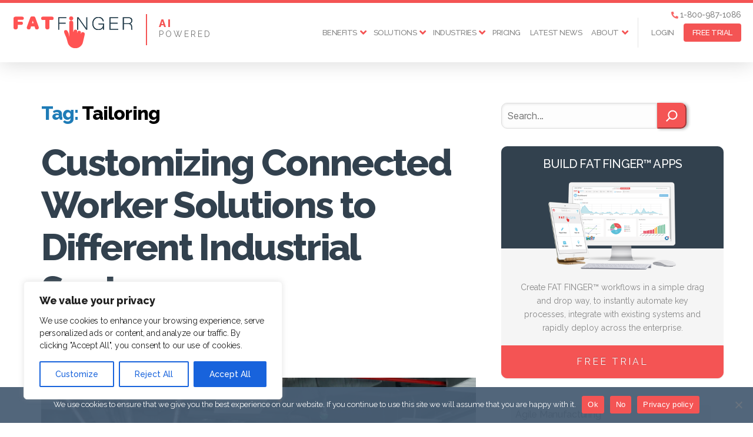

--- FILE ---
content_type: text/html; charset=UTF-8
request_url: https://fatfinger.io/tag/tailoring/
body_size: 26187
content:
  <!DOCTYPE html>

  <html class="no-js" lang="en">

  <head>

    <!-- Global site tag (gtag.js) - Google Ads: 935396036 -->
    <script async src="https://www.googletagmanager.com/gtag/js?id=AW-935396036"></script>
    <script>
      window.dataLayer = window.dataLayer || [];
      function gtag(){dataLayer.push(arguments);}
      gtag('js', new Date());

      gtag('config', 'AW-935396036');
    </script>

    <!-- Global site tag (gtag.js) - Google Analytics -->
    <script async src="https://www.googletagmanager.com/gtag/js?id=UA-32904459-1"></script>
    <script>
      window.dataLayer = window.dataLayer || [];
      function gtag(){dataLayer.push(arguments);}
      gtag('js', new Date());

      gtag('config', 'UA-32904459-1');
    </script>

    <meta charset="UTF-8">
    <meta name="viewport" content="width=device-width, initial-scale=1.0" >

    <link rel="profile" href="https://gmpg.org/xfn/11">
		<link rel="pingback" href="https://fatfinger.io/xmlrpc.php"/>
    <meta name="keywords" content="SEE Forge, FAT FINGER, paperwork, templates, forms, field ticket" />

    <link rel="preconnect" href="https://fonts.googleapis.com">
    <link rel="preconnect" href="https://fonts.gstatic.com" crossorigin>
    <link href="https://fonts.googleapis.com/css2?family=Raleway:wght@100;400;500;800&display=swap" rel="stylesheet">

    <link href="https://fatfinger.io/wp-content/themes/twentytwenty-child/css/all.min.css?v=1.1.0" rel="stylesheet">

    
        
    <meta name='robots' content='noindex, follow' />

	<!-- This site is optimized with the Yoast SEO plugin v26.8 - https://yoast.com/product/yoast-seo-wordpress/ -->
	<title>Tailoring Archives - SEE Forge creators of FAT FINGER</title>
	<meta property="og:locale" content="en_US" />
	<meta property="og:type" content="article" />
	<meta property="og:title" content="Tailoring Archives - SEE Forge creators of FAT FINGER" />
	<meta property="og:url" content="https://fatfinger.io/tag/tailoring/" />
	<meta property="og:site_name" content="SEE Forge creators of FAT FINGER" />
	<script type="application/ld+json" class="yoast-schema-graph">{"@context":"https://schema.org","@graph":[{"@type":"CollectionPage","@id":"https://fatfinger.io/tag/tailoring/","url":"https://fatfinger.io/tag/tailoring/","name":"Tailoring Archives - SEE Forge creators of FAT FINGER","isPartOf":{"@id":"https://fatfinger.io/#website"},"primaryImageOfPage":{"@id":"https://fatfinger.io/tag/tailoring/#primaryimage"},"image":{"@id":"https://fatfinger.io/tag/tailoring/#primaryimage"},"thumbnailUrl":"https://fatfinger.io/wp-content/uploads/2024/02/construction-workers-discussing-building-plan-2024-01-09-20-32-47-utc-scaled.jpg","inLanguage":"en"},{"@type":"ImageObject","inLanguage":"en","@id":"https://fatfinger.io/tag/tailoring/#primaryimage","url":"https://fatfinger.io/wp-content/uploads/2024/02/construction-workers-discussing-building-plan-2024-01-09-20-32-47-utc-scaled.jpg","contentUrl":"https://fatfinger.io/wp-content/uploads/2024/02/construction-workers-discussing-building-plan-2024-01-09-20-32-47-utc-scaled.jpg","width":2560,"height":1707,"caption":"facility management"},{"@type":"WebSite","@id":"https://fatfinger.io/#website","url":"https://fatfinger.io/","name":"SEE Forge creators of FAT FINGER","description":"FAT FINGER: Customized workflows to improve asset reliability &amp; workforce safety","publisher":{"@id":"https://fatfinger.io/#organization"},"potentialAction":[{"@type":"SearchAction","target":{"@type":"EntryPoint","urlTemplate":"https://fatfinger.io/?s={search_term_string}"},"query-input":{"@type":"PropertyValueSpecification","valueRequired":true,"valueName":"search_term_string"}}],"inLanguage":"en"},{"@type":"Organization","@id":"https://fatfinger.io/#organization","name":"FAT FINGER","url":"https://fatfinger.io/","logo":{"@type":"ImageObject","inLanguage":"en","@id":"https://fatfinger.io/#/schema/logo/image/","url":"https://fatfinger.io/wp-content/uploads/2018/11/fatfinger.png","contentUrl":"https://fatfinger.io/wp-content/uploads/2018/11/fatfinger.png","width":397,"height":106,"caption":"FAT FINGER"},"image":{"@id":"https://fatfinger.io/#/schema/logo/image/"}}]}</script>
	<!-- / Yoast SEO plugin. -->


<link rel='dns-prefetch' href='//static.addtoany.com' />
<link rel="alternate" type="application/rss+xml" title="SEE Forge creators of FAT FINGER &raquo; Feed" href="https://fatfinger.io/feed/" />
<link rel="alternate" type="application/rss+xml" title="SEE Forge creators of FAT FINGER &raquo; Comments Feed" href="https://fatfinger.io/comments/feed/" />
<link rel="alternate" type="application/rss+xml" title="SEE Forge creators of FAT FINGER &raquo; Tailoring Tag Feed" href="https://fatfinger.io/tag/tailoring/feed/" />
<style id='wp-img-auto-sizes-contain-inline-css'>
img:is([sizes=auto i],[sizes^="auto," i]){contain-intrinsic-size:3000px 1500px}
/*# sourceURL=wp-img-auto-sizes-contain-inline-css */
</style>
<style id='wp-block-library-inline-css'>
:root{--wp-block-synced-color:#7a00df;--wp-block-synced-color--rgb:122,0,223;--wp-bound-block-color:var(--wp-block-synced-color);--wp-editor-canvas-background:#ddd;--wp-admin-theme-color:#007cba;--wp-admin-theme-color--rgb:0,124,186;--wp-admin-theme-color-darker-10:#006ba1;--wp-admin-theme-color-darker-10--rgb:0,107,160.5;--wp-admin-theme-color-darker-20:#005a87;--wp-admin-theme-color-darker-20--rgb:0,90,135;--wp-admin-border-width-focus:2px}@media (min-resolution:192dpi){:root{--wp-admin-border-width-focus:1.5px}}.wp-element-button{cursor:pointer}:root .has-very-light-gray-background-color{background-color:#eee}:root .has-very-dark-gray-background-color{background-color:#313131}:root .has-very-light-gray-color{color:#eee}:root .has-very-dark-gray-color{color:#313131}:root .has-vivid-green-cyan-to-vivid-cyan-blue-gradient-background{background:linear-gradient(135deg,#00d084,#0693e3)}:root .has-purple-crush-gradient-background{background:linear-gradient(135deg,#34e2e4,#4721fb 50%,#ab1dfe)}:root .has-hazy-dawn-gradient-background{background:linear-gradient(135deg,#faaca8,#dad0ec)}:root .has-subdued-olive-gradient-background{background:linear-gradient(135deg,#fafae1,#67a671)}:root .has-atomic-cream-gradient-background{background:linear-gradient(135deg,#fdd79a,#004a59)}:root .has-nightshade-gradient-background{background:linear-gradient(135deg,#330968,#31cdcf)}:root .has-midnight-gradient-background{background:linear-gradient(135deg,#020381,#2874fc)}:root{--wp--preset--font-size--normal:16px;--wp--preset--font-size--huge:42px}.has-regular-font-size{font-size:1em}.has-larger-font-size{font-size:2.625em}.has-normal-font-size{font-size:var(--wp--preset--font-size--normal)}.has-huge-font-size{font-size:var(--wp--preset--font-size--huge)}.has-text-align-center{text-align:center}.has-text-align-left{text-align:left}.has-text-align-right{text-align:right}.has-fit-text{white-space:nowrap!important}#end-resizable-editor-section{display:none}.aligncenter{clear:both}.items-justified-left{justify-content:flex-start}.items-justified-center{justify-content:center}.items-justified-right{justify-content:flex-end}.items-justified-space-between{justify-content:space-between}.screen-reader-text{border:0;clip-path:inset(50%);height:1px;margin:-1px;overflow:hidden;padding:0;position:absolute;width:1px;word-wrap:normal!important}.screen-reader-text:focus{background-color:#ddd;clip-path:none;color:#444;display:block;font-size:1em;height:auto;left:5px;line-height:normal;padding:15px 23px 14px;text-decoration:none;top:5px;width:auto;z-index:100000}html :where(.has-border-color){border-style:solid}html :where([style*=border-top-color]){border-top-style:solid}html :where([style*=border-right-color]){border-right-style:solid}html :where([style*=border-bottom-color]){border-bottom-style:solid}html :where([style*=border-left-color]){border-left-style:solid}html :where([style*=border-width]){border-style:solid}html :where([style*=border-top-width]){border-top-style:solid}html :where([style*=border-right-width]){border-right-style:solid}html :where([style*=border-bottom-width]){border-bottom-style:solid}html :where([style*=border-left-width]){border-left-style:solid}html :where(img[class*=wp-image-]){height:auto;max-width:100%}:where(figure){margin:0 0 1em}html :where(.is-position-sticky){--wp-admin--admin-bar--position-offset:var(--wp-admin--admin-bar--height,0px)}@media screen and (max-width:600px){html :where(.is-position-sticky){--wp-admin--admin-bar--position-offset:0px}}

/*# sourceURL=wp-block-library-inline-css */
</style><style id='wp-block-heading-inline-css'>
h1:where(.wp-block-heading).has-background,h2:where(.wp-block-heading).has-background,h3:where(.wp-block-heading).has-background,h4:where(.wp-block-heading).has-background,h5:where(.wp-block-heading).has-background,h6:where(.wp-block-heading).has-background{padding:1.25em 2.375em}h1.has-text-align-left[style*=writing-mode]:where([style*=vertical-lr]),h1.has-text-align-right[style*=writing-mode]:where([style*=vertical-rl]),h2.has-text-align-left[style*=writing-mode]:where([style*=vertical-lr]),h2.has-text-align-right[style*=writing-mode]:where([style*=vertical-rl]),h3.has-text-align-left[style*=writing-mode]:where([style*=vertical-lr]),h3.has-text-align-right[style*=writing-mode]:where([style*=vertical-rl]),h4.has-text-align-left[style*=writing-mode]:where([style*=vertical-lr]),h4.has-text-align-right[style*=writing-mode]:where([style*=vertical-rl]),h5.has-text-align-left[style*=writing-mode]:where([style*=vertical-lr]),h5.has-text-align-right[style*=writing-mode]:where([style*=vertical-rl]),h6.has-text-align-left[style*=writing-mode]:where([style*=vertical-lr]),h6.has-text-align-right[style*=writing-mode]:where([style*=vertical-rl]){rotate:180deg}
/*# sourceURL=https://fatfinger.io/wp-includes/blocks/heading/style.min.css */
</style>
<style id='wp-block-search-inline-css'>
.wp-block-search__button{margin-left:10px;word-break:normal}.wp-block-search__button.has-icon{line-height:0}.wp-block-search__button svg{height:1.25em;min-height:24px;min-width:24px;width:1.25em;fill:currentColor;vertical-align:text-bottom}:where(.wp-block-search__button){border:1px solid #ccc;padding:6px 10px}.wp-block-search__inside-wrapper{display:flex;flex:auto;flex-wrap:nowrap;max-width:100%}.wp-block-search__label{width:100%}.wp-block-search.wp-block-search__button-only .wp-block-search__button{box-sizing:border-box;display:flex;flex-shrink:0;justify-content:center;margin-left:0;max-width:100%}.wp-block-search.wp-block-search__button-only .wp-block-search__inside-wrapper{min-width:0!important;transition-property:width}.wp-block-search.wp-block-search__button-only .wp-block-search__input{flex-basis:100%;transition-duration:.3s}.wp-block-search.wp-block-search__button-only.wp-block-search__searchfield-hidden,.wp-block-search.wp-block-search__button-only.wp-block-search__searchfield-hidden .wp-block-search__inside-wrapper{overflow:hidden}.wp-block-search.wp-block-search__button-only.wp-block-search__searchfield-hidden .wp-block-search__input{border-left-width:0!important;border-right-width:0!important;flex-basis:0;flex-grow:0;margin:0;min-width:0!important;padding-left:0!important;padding-right:0!important;width:0!important}:where(.wp-block-search__input){appearance:none;border:1px solid #949494;flex-grow:1;font-family:inherit;font-size:inherit;font-style:inherit;font-weight:inherit;letter-spacing:inherit;line-height:inherit;margin-left:0;margin-right:0;min-width:3rem;padding:8px;text-decoration:unset!important;text-transform:inherit}:where(.wp-block-search__button-inside .wp-block-search__inside-wrapper){background-color:#fff;border:1px solid #949494;box-sizing:border-box;padding:4px}:where(.wp-block-search__button-inside .wp-block-search__inside-wrapper) .wp-block-search__input{border:none;border-radius:0;padding:0 4px}:where(.wp-block-search__button-inside .wp-block-search__inside-wrapper) .wp-block-search__input:focus{outline:none}:where(.wp-block-search__button-inside .wp-block-search__inside-wrapper) :where(.wp-block-search__button){padding:4px 8px}.wp-block-search.aligncenter .wp-block-search__inside-wrapper{margin:auto}.wp-block[data-align=right] .wp-block-search.wp-block-search__button-only .wp-block-search__inside-wrapper{float:right}
/*# sourceURL=https://fatfinger.io/wp-includes/blocks/search/style.min.css */
</style>
<style id='wp-block-tag-cloud-inline-css'>
.wp-block-tag-cloud{box-sizing:border-box}.wp-block-tag-cloud.aligncenter{justify-content:center;text-align:center}.wp-block-tag-cloud a{display:inline-block;margin-right:5px}.wp-block-tag-cloud span{display:inline-block;margin-left:5px;text-decoration:none}:root :where(.wp-block-tag-cloud.is-style-outline){display:flex;flex-wrap:wrap;gap:1ch}:root :where(.wp-block-tag-cloud.is-style-outline a){border:1px solid;font-size:unset!important;margin-right:0;padding:1ch 2ch;text-decoration:none!important}
/*# sourceURL=https://fatfinger.io/wp-includes/blocks/tag-cloud/style.min.css */
</style>
<style id='wp-block-paragraph-inline-css'>
.is-small-text{font-size:.875em}.is-regular-text{font-size:1em}.is-large-text{font-size:2.25em}.is-larger-text{font-size:3em}.has-drop-cap:not(:focus):first-letter{float:left;font-size:8.4em;font-style:normal;font-weight:100;line-height:.68;margin:.05em .1em 0 0;text-transform:uppercase}body.rtl .has-drop-cap:not(:focus):first-letter{float:none;margin-left:.1em}p.has-drop-cap.has-background{overflow:hidden}:root :where(p.has-background){padding:1.25em 2.375em}:where(p.has-text-color:not(.has-link-color)) a{color:inherit}p.has-text-align-left[style*="writing-mode:vertical-lr"],p.has-text-align-right[style*="writing-mode:vertical-rl"]{rotate:180deg}
/*# sourceURL=https://fatfinger.io/wp-includes/blocks/paragraph/style.min.css */
</style>
<style id='global-styles-inline-css'>
:root{--wp--preset--aspect-ratio--square: 1;--wp--preset--aspect-ratio--4-3: 4/3;--wp--preset--aspect-ratio--3-4: 3/4;--wp--preset--aspect-ratio--3-2: 3/2;--wp--preset--aspect-ratio--2-3: 2/3;--wp--preset--aspect-ratio--16-9: 16/9;--wp--preset--aspect-ratio--9-16: 9/16;--wp--preset--color--black: #000000;--wp--preset--color--cyan-bluish-gray: #abb8c3;--wp--preset--color--white: #ffffff;--wp--preset--color--pale-pink: #f78da7;--wp--preset--color--vivid-red: #cf2e2e;--wp--preset--color--luminous-vivid-orange: #ff6900;--wp--preset--color--luminous-vivid-amber: #fcb900;--wp--preset--color--light-green-cyan: #7bdcb5;--wp--preset--color--vivid-green-cyan: #00d084;--wp--preset--color--pale-cyan-blue: #8ed1fc;--wp--preset--color--vivid-cyan-blue: #0693e3;--wp--preset--color--vivid-purple: #9b51e0;--wp--preset--color--accent: #1f7cb7;--wp--preset--color--primary: #000000;--wp--preset--color--secondary: #6d6d6d;--wp--preset--color--subtle-background: #dbdbdb;--wp--preset--color--background: #ffffff;--wp--preset--gradient--vivid-cyan-blue-to-vivid-purple: linear-gradient(135deg,rgb(6,147,227) 0%,rgb(155,81,224) 100%);--wp--preset--gradient--light-green-cyan-to-vivid-green-cyan: linear-gradient(135deg,rgb(122,220,180) 0%,rgb(0,208,130) 100%);--wp--preset--gradient--luminous-vivid-amber-to-luminous-vivid-orange: linear-gradient(135deg,rgb(252,185,0) 0%,rgb(255,105,0) 100%);--wp--preset--gradient--luminous-vivid-orange-to-vivid-red: linear-gradient(135deg,rgb(255,105,0) 0%,rgb(207,46,46) 100%);--wp--preset--gradient--very-light-gray-to-cyan-bluish-gray: linear-gradient(135deg,rgb(238,238,238) 0%,rgb(169,184,195) 100%);--wp--preset--gradient--cool-to-warm-spectrum: linear-gradient(135deg,rgb(74,234,220) 0%,rgb(151,120,209) 20%,rgb(207,42,186) 40%,rgb(238,44,130) 60%,rgb(251,105,98) 80%,rgb(254,248,76) 100%);--wp--preset--gradient--blush-light-purple: linear-gradient(135deg,rgb(255,206,236) 0%,rgb(152,150,240) 100%);--wp--preset--gradient--blush-bordeaux: linear-gradient(135deg,rgb(254,205,165) 0%,rgb(254,45,45) 50%,rgb(107,0,62) 100%);--wp--preset--gradient--luminous-dusk: linear-gradient(135deg,rgb(255,203,112) 0%,rgb(199,81,192) 50%,rgb(65,88,208) 100%);--wp--preset--gradient--pale-ocean: linear-gradient(135deg,rgb(255,245,203) 0%,rgb(182,227,212) 50%,rgb(51,167,181) 100%);--wp--preset--gradient--electric-grass: linear-gradient(135deg,rgb(202,248,128) 0%,rgb(113,206,126) 100%);--wp--preset--gradient--midnight: linear-gradient(135deg,rgb(2,3,129) 0%,rgb(40,116,252) 100%);--wp--preset--font-size--small: 18px;--wp--preset--font-size--medium: 20px;--wp--preset--font-size--large: 26.25px;--wp--preset--font-size--x-large: 42px;--wp--preset--font-size--normal: 21px;--wp--preset--font-size--larger: 32px;--wp--preset--spacing--20: 0.44rem;--wp--preset--spacing--30: 0.67rem;--wp--preset--spacing--40: 1rem;--wp--preset--spacing--50: 1.5rem;--wp--preset--spacing--60: 2.25rem;--wp--preset--spacing--70: 3.38rem;--wp--preset--spacing--80: 5.06rem;--wp--preset--shadow--natural: 6px 6px 9px rgba(0, 0, 0, 0.2);--wp--preset--shadow--deep: 12px 12px 50px rgba(0, 0, 0, 0.4);--wp--preset--shadow--sharp: 6px 6px 0px rgba(0, 0, 0, 0.2);--wp--preset--shadow--outlined: 6px 6px 0px -3px rgb(255, 255, 255), 6px 6px rgb(0, 0, 0);--wp--preset--shadow--crisp: 6px 6px 0px rgb(0, 0, 0);}:where(.is-layout-flex){gap: 0.5em;}:where(.is-layout-grid){gap: 0.5em;}body .is-layout-flex{display: flex;}.is-layout-flex{flex-wrap: wrap;align-items: center;}.is-layout-flex > :is(*, div){margin: 0;}body .is-layout-grid{display: grid;}.is-layout-grid > :is(*, div){margin: 0;}:where(.wp-block-columns.is-layout-flex){gap: 2em;}:where(.wp-block-columns.is-layout-grid){gap: 2em;}:where(.wp-block-post-template.is-layout-flex){gap: 1.25em;}:where(.wp-block-post-template.is-layout-grid){gap: 1.25em;}.has-black-color{color: var(--wp--preset--color--black) !important;}.has-cyan-bluish-gray-color{color: var(--wp--preset--color--cyan-bluish-gray) !important;}.has-white-color{color: var(--wp--preset--color--white) !important;}.has-pale-pink-color{color: var(--wp--preset--color--pale-pink) !important;}.has-vivid-red-color{color: var(--wp--preset--color--vivid-red) !important;}.has-luminous-vivid-orange-color{color: var(--wp--preset--color--luminous-vivid-orange) !important;}.has-luminous-vivid-amber-color{color: var(--wp--preset--color--luminous-vivid-amber) !important;}.has-light-green-cyan-color{color: var(--wp--preset--color--light-green-cyan) !important;}.has-vivid-green-cyan-color{color: var(--wp--preset--color--vivid-green-cyan) !important;}.has-pale-cyan-blue-color{color: var(--wp--preset--color--pale-cyan-blue) !important;}.has-vivid-cyan-blue-color{color: var(--wp--preset--color--vivid-cyan-blue) !important;}.has-vivid-purple-color{color: var(--wp--preset--color--vivid-purple) !important;}.has-black-background-color{background-color: var(--wp--preset--color--black) !important;}.has-cyan-bluish-gray-background-color{background-color: var(--wp--preset--color--cyan-bluish-gray) !important;}.has-white-background-color{background-color: var(--wp--preset--color--white) !important;}.has-pale-pink-background-color{background-color: var(--wp--preset--color--pale-pink) !important;}.has-vivid-red-background-color{background-color: var(--wp--preset--color--vivid-red) !important;}.has-luminous-vivid-orange-background-color{background-color: var(--wp--preset--color--luminous-vivid-orange) !important;}.has-luminous-vivid-amber-background-color{background-color: var(--wp--preset--color--luminous-vivid-amber) !important;}.has-light-green-cyan-background-color{background-color: var(--wp--preset--color--light-green-cyan) !important;}.has-vivid-green-cyan-background-color{background-color: var(--wp--preset--color--vivid-green-cyan) !important;}.has-pale-cyan-blue-background-color{background-color: var(--wp--preset--color--pale-cyan-blue) !important;}.has-vivid-cyan-blue-background-color{background-color: var(--wp--preset--color--vivid-cyan-blue) !important;}.has-vivid-purple-background-color{background-color: var(--wp--preset--color--vivid-purple) !important;}.has-black-border-color{border-color: var(--wp--preset--color--black) !important;}.has-cyan-bluish-gray-border-color{border-color: var(--wp--preset--color--cyan-bluish-gray) !important;}.has-white-border-color{border-color: var(--wp--preset--color--white) !important;}.has-pale-pink-border-color{border-color: var(--wp--preset--color--pale-pink) !important;}.has-vivid-red-border-color{border-color: var(--wp--preset--color--vivid-red) !important;}.has-luminous-vivid-orange-border-color{border-color: var(--wp--preset--color--luminous-vivid-orange) !important;}.has-luminous-vivid-amber-border-color{border-color: var(--wp--preset--color--luminous-vivid-amber) !important;}.has-light-green-cyan-border-color{border-color: var(--wp--preset--color--light-green-cyan) !important;}.has-vivid-green-cyan-border-color{border-color: var(--wp--preset--color--vivid-green-cyan) !important;}.has-pale-cyan-blue-border-color{border-color: var(--wp--preset--color--pale-cyan-blue) !important;}.has-vivid-cyan-blue-border-color{border-color: var(--wp--preset--color--vivid-cyan-blue) !important;}.has-vivid-purple-border-color{border-color: var(--wp--preset--color--vivid-purple) !important;}.has-vivid-cyan-blue-to-vivid-purple-gradient-background{background: var(--wp--preset--gradient--vivid-cyan-blue-to-vivid-purple) !important;}.has-light-green-cyan-to-vivid-green-cyan-gradient-background{background: var(--wp--preset--gradient--light-green-cyan-to-vivid-green-cyan) !important;}.has-luminous-vivid-amber-to-luminous-vivid-orange-gradient-background{background: var(--wp--preset--gradient--luminous-vivid-amber-to-luminous-vivid-orange) !important;}.has-luminous-vivid-orange-to-vivid-red-gradient-background{background: var(--wp--preset--gradient--luminous-vivid-orange-to-vivid-red) !important;}.has-very-light-gray-to-cyan-bluish-gray-gradient-background{background: var(--wp--preset--gradient--very-light-gray-to-cyan-bluish-gray) !important;}.has-cool-to-warm-spectrum-gradient-background{background: var(--wp--preset--gradient--cool-to-warm-spectrum) !important;}.has-blush-light-purple-gradient-background{background: var(--wp--preset--gradient--blush-light-purple) !important;}.has-blush-bordeaux-gradient-background{background: var(--wp--preset--gradient--blush-bordeaux) !important;}.has-luminous-dusk-gradient-background{background: var(--wp--preset--gradient--luminous-dusk) !important;}.has-pale-ocean-gradient-background{background: var(--wp--preset--gradient--pale-ocean) !important;}.has-electric-grass-gradient-background{background: var(--wp--preset--gradient--electric-grass) !important;}.has-midnight-gradient-background{background: var(--wp--preset--gradient--midnight) !important;}.has-small-font-size{font-size: var(--wp--preset--font-size--small) !important;}.has-medium-font-size{font-size: var(--wp--preset--font-size--medium) !important;}.has-large-font-size{font-size: var(--wp--preset--font-size--large) !important;}.has-x-large-font-size{font-size: var(--wp--preset--font-size--x-large) !important;}
/*# sourceURL=global-styles-inline-css */
</style>

<style id='classic-theme-styles-inline-css'>
/*! This file is auto-generated */
.wp-block-button__link{color:#fff;background-color:#32373c;border-radius:9999px;box-shadow:none;text-decoration:none;padding:calc(.667em + 2px) calc(1.333em + 2px);font-size:1.125em}.wp-block-file__button{background:#32373c;color:#fff;text-decoration:none}
/*# sourceURL=/wp-includes/css/classic-themes.min.css */
</style>
<link rel='stylesheet' id='cookie-notice-front-css' href='https://fatfinger.io/wp-content/plugins/cookie-notice/css/front.min.css?ver=2.5.11' media='all' />
<link rel='stylesheet' id='parent_style-css' href='https://fatfinger.io/wp-content/themes/twentytwenty/style.css?ver=17f109558b04cc9e8b59011539ebff9a' media='all' />
<link rel='stylesheet' id='child_style-css' href='https://fatfinger.io/wp-content/themes/twentytwenty-child/style.css?ver=17f109558b04cc9e8b59011539ebff9a' media='all' />
<link rel='stylesheet' id='twentytwenty-style-css' href='https://fatfinger.io/wp-content/themes/twentytwenty-child/style.css?ver=4.0' media='all' />
<style id='twentytwenty-style-inline-css'>
.color-accent,.color-accent-hover:hover,.color-accent-hover:focus,:root .has-accent-color,.has-drop-cap:not(:focus):first-letter,.wp-block-button.is-style-outline,a { color: #1f7cb7; }blockquote,.border-color-accent,.border-color-accent-hover:hover,.border-color-accent-hover:focus { border-color: #1f7cb7; }button,.button,.faux-button,.wp-block-button__link,.wp-block-file .wp-block-file__button,input[type="button"],input[type="reset"],input[type="submit"],.bg-accent,.bg-accent-hover:hover,.bg-accent-hover:focus,:root .has-accent-background-color,.comment-reply-link { background-color: #1f7cb7; }.fill-children-accent,.fill-children-accent * { fill: #1f7cb7; }:root .has-background-color,button,.button,.faux-button,.wp-block-button__link,.wp-block-file__button,input[type="button"],input[type="reset"],input[type="submit"],.wp-block-button,.comment-reply-link,.has-background.has-primary-background-color:not(.has-text-color),.has-background.has-primary-background-color *:not(.has-text-color),.has-background.has-accent-background-color:not(.has-text-color),.has-background.has-accent-background-color *:not(.has-text-color) { color: #ffffff; }:root .has-background-background-color { background-color: #ffffff; }body,.entry-title a,:root .has-primary-color { color: #000000; }:root .has-primary-background-color { background-color: #000000; }cite,figcaption,.wp-caption-text,.post-meta,.entry-content .wp-block-archives li,.entry-content .wp-block-categories li,.entry-content .wp-block-latest-posts li,.wp-block-latest-comments__comment-date,.wp-block-latest-posts__post-date,.wp-block-embed figcaption,.wp-block-image figcaption,.wp-block-pullquote cite,.comment-metadata,.comment-respond .comment-notes,.comment-respond .logged-in-as,.pagination .dots,.entry-content hr:not(.has-background),hr.styled-separator,:root .has-secondary-color { color: #6d6d6d; }:root .has-secondary-background-color { background-color: #6d6d6d; }pre,fieldset,input,textarea,table,table *,hr { border-color: #dbdbdb; }caption,code,code,kbd,samp,.wp-block-table.is-style-stripes tbody tr:nth-child(odd),:root .has-subtle-background-background-color { background-color: #dbdbdb; }.wp-block-table.is-style-stripes { border-bottom-color: #dbdbdb; }.wp-block-latest-posts.is-grid li { border-top-color: #dbdbdb; }:root .has-subtle-background-color { color: #dbdbdb; }body:not(.overlay-header) .primary-menu > li > a,body:not(.overlay-header) .primary-menu > li > .icon,.modal-menu a,.footer-menu a, .footer-widgets a:where(:not(.wp-block-button__link)),#site-footer .wp-block-button.is-style-outline,.wp-block-pullquote:before,.singular:not(.overlay-header) .entry-header a,.archive-header a,.header-footer-group .color-accent,.header-footer-group .color-accent-hover:hover { color: #1f7cb7; }.social-icons a,#site-footer button:not(.toggle),#site-footer .button,#site-footer .faux-button,#site-footer .wp-block-button__link,#site-footer .wp-block-file__button,#site-footer input[type="button"],#site-footer input[type="reset"],#site-footer input[type="submit"] { background-color: #1f7cb7; }.social-icons a,body:not(.overlay-header) .primary-menu ul,.header-footer-group button,.header-footer-group .button,.header-footer-group .faux-button,.header-footer-group .wp-block-button:not(.is-style-outline) .wp-block-button__link,.header-footer-group .wp-block-file__button,.header-footer-group input[type="button"],.header-footer-group input[type="reset"],.header-footer-group input[type="submit"] { color: #ffffff; }#site-header,.footer-nav-widgets-wrapper,#site-footer,.menu-modal,.menu-modal-inner,.search-modal-inner,.archive-header,.singular .entry-header,.singular .featured-media:before,.wp-block-pullquote:before { background-color: #ffffff; }.header-footer-group,body:not(.overlay-header) #site-header .toggle,.menu-modal .toggle { color: #000000; }body:not(.overlay-header) .primary-menu ul { background-color: #000000; }body:not(.overlay-header) .primary-menu > li > ul:after { border-bottom-color: #000000; }body:not(.overlay-header) .primary-menu ul ul:after { border-left-color: #000000; }.site-description,body:not(.overlay-header) .toggle-inner .toggle-text,.widget .post-date,.widget .rss-date,.widget_archive li,.widget_categories li,.widget cite,.widget_pages li,.widget_meta li,.widget_nav_menu li,.powered-by-wordpress,.footer-credits .privacy-policy,.to-the-top,.singular .entry-header .post-meta,.singular:not(.overlay-header) .entry-header .post-meta a { color: #6d6d6d; }.header-footer-group pre,.header-footer-group fieldset,.header-footer-group input,.header-footer-group textarea,.header-footer-group table,.header-footer-group table *,.footer-nav-widgets-wrapper,#site-footer,.menu-modal nav *,.footer-widgets-outer-wrapper,.footer-top { border-color: #dbdbdb; }.header-footer-group table caption,body:not(.overlay-header) .header-inner .toggle-wrapper::before { background-color: #dbdbdb; }
/*# sourceURL=twentytwenty-style-inline-css */
</style>
<link rel='stylesheet' id='twentytwenty-fonts-css' href='https://fatfinger.io/wp-content/themes/twentytwenty/assets/css/font-inter.css?ver=4.0' media='all' />
<link rel='stylesheet' id='twentytwenty-print-style-css' href='https://fatfinger.io/wp-content/themes/twentytwenty/print.css?ver=4.0' media='print' />
<link rel='stylesheet' id='addtoany-css' href='https://fatfinger.io/wp-content/plugins/add-to-any/addtoany.min.css?ver=1.16' media='all' />
<link rel='stylesheet' id='kadence-blocks-advancedbtn-css' href='https://fatfinger.io/wp-content/plugins/kadence-blocks/dist/style-blocks-advancedbtn.css?ver=3.5.32' media='all' />
<style id='kadence-blocks-global-variables-inline-css'>
:root {--global-kb-font-size-sm:clamp(0.8rem, 0.73rem + 0.217vw, 0.9rem);--global-kb-font-size-md:clamp(1.1rem, 0.995rem + 0.326vw, 1.25rem);--global-kb-font-size-lg:clamp(1.75rem, 1.576rem + 0.543vw, 2rem);--global-kb-font-size-xl:clamp(2.25rem, 1.728rem + 1.63vw, 3rem);--global-kb-font-size-xxl:clamp(2.5rem, 1.456rem + 3.26vw, 4rem);--global-kb-font-size-xxxl:clamp(2.75rem, 0.489rem + 7.065vw, 6rem);}:root {--global-palette1: #3182CE;--global-palette2: #2B6CB0;--global-palette3: #1A202C;--global-palette4: #2D3748;--global-palette5: #4A5568;--global-palette6: #718096;--global-palette7: #EDF2F7;--global-palette8: #F7FAFC;--global-palette9: #ffffff;}
/*# sourceURL=kadence-blocks-global-variables-inline-css */
</style>
<style id='kadence_blocks_css-inline-css'>
ul.menu .wp-block-kadence-advancedbtn .kb-btn15179_3edacf-1a.kb-button{width:initial;}.wp-block-kadence-advancedbtn .kb-btn15179_3edacf-1a.kb-button{background:#da431b;}ul.menu .wp-block-kadence-advancedbtn .kb-btn13377_2ed7af-b4.kb-button{width:initial;}.wp-block-kadence-advancedbtn .kb-btn13377_2ed7af-b4.kb-button{background:#d82727;}
/*# sourceURL=kadence_blocks_css-inline-css */
</style>
<script id="cookie-law-info-js-extra">
var _ckyConfig = {"_ipData":[],"_assetsURL":"https://fatfinger.io/wp-content/plugins/cookie-law-info/lite/frontend/images/","_publicURL":"https://fatfinger.io","_expiry":"365","_categories":[{"name":"Necessary","slug":"necessary","isNecessary":true,"ccpaDoNotSell":true,"cookies":[],"active":true,"defaultConsent":{"gdpr":true,"ccpa":true}},{"name":"Functional","slug":"functional","isNecessary":false,"ccpaDoNotSell":true,"cookies":[],"active":true,"defaultConsent":{"gdpr":false,"ccpa":false}},{"name":"Analytics","slug":"analytics","isNecessary":false,"ccpaDoNotSell":true,"cookies":[],"active":true,"defaultConsent":{"gdpr":false,"ccpa":false}},{"name":"Performance","slug":"performance","isNecessary":false,"ccpaDoNotSell":true,"cookies":[],"active":true,"defaultConsent":{"gdpr":false,"ccpa":false}},{"name":"Advertisement","slug":"advertisement","isNecessary":false,"ccpaDoNotSell":true,"cookies":[],"active":true,"defaultConsent":{"gdpr":false,"ccpa":false}}],"_activeLaw":"gdpr","_rootDomain":"","_block":"1","_showBanner":"1","_bannerConfig":{"settings":{"type":"box","preferenceCenterType":"popup","position":"bottom-left","applicableLaw":"gdpr"},"behaviours":{"reloadBannerOnAccept":false,"loadAnalyticsByDefault":false,"animations":{"onLoad":"animate","onHide":"sticky"}},"config":{"revisitConsent":{"status":true,"tag":"revisit-consent","position":"bottom-left","meta":{"url":"#"},"styles":{"background-color":"#0056A7"},"elements":{"title":{"type":"text","tag":"revisit-consent-title","status":true,"styles":{"color":"#0056a7"}}}},"preferenceCenter":{"toggle":{"status":true,"tag":"detail-category-toggle","type":"toggle","states":{"active":{"styles":{"background-color":"#1863DC"}},"inactive":{"styles":{"background-color":"#D0D5D2"}}}}},"categoryPreview":{"status":false,"toggle":{"status":true,"tag":"detail-category-preview-toggle","type":"toggle","states":{"active":{"styles":{"background-color":"#1863DC"}},"inactive":{"styles":{"background-color":"#D0D5D2"}}}}},"videoPlaceholder":{"status":true,"styles":{"background-color":"#000000","border-color":"#000000","color":"#ffffff"}},"readMore":{"status":false,"tag":"readmore-button","type":"link","meta":{"noFollow":true,"newTab":true},"styles":{"color":"#1863DC","background-color":"transparent","border-color":"transparent"}},"showMore":{"status":true,"tag":"show-desc-button","type":"button","styles":{"color":"#1863DC"}},"showLess":{"status":true,"tag":"hide-desc-button","type":"button","styles":{"color":"#1863DC"}},"alwaysActive":{"status":true,"tag":"always-active","styles":{"color":"#008000"}},"manualLinks":{"status":true,"tag":"manual-links","type":"link","styles":{"color":"#1863DC"}},"auditTable":{"status":true},"optOption":{"status":true,"toggle":{"status":true,"tag":"optout-option-toggle","type":"toggle","states":{"active":{"styles":{"background-color":"#1863dc"}},"inactive":{"styles":{"background-color":"#FFFFFF"}}}}}}},"_version":"3.3.9.1","_logConsent":"1","_tags":[{"tag":"accept-button","styles":{"color":"#FFFFFF","background-color":"#1863DC","border-color":"#1863DC"}},{"tag":"reject-button","styles":{"color":"#1863DC","background-color":"transparent","border-color":"#1863DC"}},{"tag":"settings-button","styles":{"color":"#1863DC","background-color":"transparent","border-color":"#1863DC"}},{"tag":"readmore-button","styles":{"color":"#1863DC","background-color":"transparent","border-color":"transparent"}},{"tag":"donotsell-button","styles":{"color":"#1863DC","background-color":"transparent","border-color":"transparent"}},{"tag":"show-desc-button","styles":{"color":"#1863DC"}},{"tag":"hide-desc-button","styles":{"color":"#1863DC"}},{"tag":"cky-always-active","styles":[]},{"tag":"cky-link","styles":[]},{"tag":"accept-button","styles":{"color":"#FFFFFF","background-color":"#1863DC","border-color":"#1863DC"}},{"tag":"revisit-consent","styles":{"background-color":"#0056A7"}}],"_shortCodes":[{"key":"cky_readmore","content":"\u003Ca href=\"#\" class=\"cky-policy\" aria-label=\"Cookie Policy\" target=\"_blank\" rel=\"noopener\" data-cky-tag=\"readmore-button\"\u003ECookie Policy\u003C/a\u003E","tag":"readmore-button","status":false,"attributes":{"rel":"nofollow","target":"_blank"}},{"key":"cky_show_desc","content":"\u003Cbutton class=\"cky-show-desc-btn\" data-cky-tag=\"show-desc-button\" aria-label=\"Show more\"\u003EShow more\u003C/button\u003E","tag":"show-desc-button","status":true,"attributes":[]},{"key":"cky_hide_desc","content":"\u003Cbutton class=\"cky-show-desc-btn\" data-cky-tag=\"hide-desc-button\" aria-label=\"Show less\"\u003EShow less\u003C/button\u003E","tag":"hide-desc-button","status":true,"attributes":[]},{"key":"cky_optout_show_desc","content":"[cky_optout_show_desc]","tag":"optout-show-desc-button","status":true,"attributes":[]},{"key":"cky_optout_hide_desc","content":"[cky_optout_hide_desc]","tag":"optout-hide-desc-button","status":true,"attributes":[]},{"key":"cky_category_toggle_label","content":"[cky_{{status}}_category_label] [cky_preference_{{category_slug}}_title]","tag":"","status":true,"attributes":[]},{"key":"cky_enable_category_label","content":"Enable","tag":"","status":true,"attributes":[]},{"key":"cky_disable_category_label","content":"Disable","tag":"","status":true,"attributes":[]},{"key":"cky_video_placeholder","content":"\u003Cdiv class=\"video-placeholder-normal\" data-cky-tag=\"video-placeholder\" id=\"[UNIQUEID]\"\u003E\u003Cp class=\"video-placeholder-text-normal\" data-cky-tag=\"placeholder-title\"\u003EPlease accept cookies to access this content\u003C/p\u003E\u003C/div\u003E","tag":"","status":true,"attributes":[]},{"key":"cky_enable_optout_label","content":"Enable","tag":"","status":true,"attributes":[]},{"key":"cky_disable_optout_label","content":"Disable","tag":"","status":true,"attributes":[]},{"key":"cky_optout_toggle_label","content":"[cky_{{status}}_optout_label] [cky_optout_option_title]","tag":"","status":true,"attributes":[]},{"key":"cky_optout_option_title","content":"Do Not Sell or Share My Personal Information","tag":"","status":true,"attributes":[]},{"key":"cky_optout_close_label","content":"Close","tag":"","status":true,"attributes":[]},{"key":"cky_preference_close_label","content":"Close","tag":"","status":true,"attributes":[]}],"_rtl":"","_language":"en","_providersToBlock":[]};
var _ckyStyles = {"css":".cky-overlay{background: #000000; opacity: 0.4; position: fixed; top: 0; left: 0; width: 100%; height: 100%; z-index: 99999999;}.cky-hide{display: none;}.cky-btn-revisit-wrapper{display: flex; align-items: center; justify-content: center; background: #0056a7; width: 45px; height: 45px; border-radius: 50%; position: fixed; z-index: 999999; cursor: pointer;}.cky-revisit-bottom-left{bottom: 15px; left: 15px;}.cky-revisit-bottom-right{bottom: 15px; right: 15px;}.cky-btn-revisit-wrapper .cky-btn-revisit{display: flex; align-items: center; justify-content: center; background: none; border: none; cursor: pointer; position: relative; margin: 0; padding: 0;}.cky-btn-revisit-wrapper .cky-btn-revisit img{max-width: fit-content; margin: 0; height: 30px; width: 30px;}.cky-revisit-bottom-left:hover::before{content: attr(data-tooltip); position: absolute; background: #4e4b66; color: #ffffff; left: calc(100% + 7px); font-size: 12px; line-height: 16px; width: max-content; padding: 4px 8px; border-radius: 4px;}.cky-revisit-bottom-left:hover::after{position: absolute; content: \"\"; border: 5px solid transparent; left: calc(100% + 2px); border-left-width: 0; border-right-color: #4e4b66;}.cky-revisit-bottom-right:hover::before{content: attr(data-tooltip); position: absolute; background: #4e4b66; color: #ffffff; right: calc(100% + 7px); font-size: 12px; line-height: 16px; width: max-content; padding: 4px 8px; border-radius: 4px;}.cky-revisit-bottom-right:hover::after{position: absolute; content: \"\"; border: 5px solid transparent; right: calc(100% + 2px); border-right-width: 0; border-left-color: #4e4b66;}.cky-revisit-hide{display: none;}.cky-consent-container{position: fixed; width: 440px; box-sizing: border-box; z-index: 9999999; border-radius: 6px;}.cky-consent-container .cky-consent-bar{background: #ffffff; border: 1px solid; padding: 20px 26px; box-shadow: 0 -1px 10px 0 #acabab4d; border-radius: 6px;}.cky-box-bottom-left{bottom: 40px; left: 40px;}.cky-box-bottom-right{bottom: 40px; right: 40px;}.cky-box-top-left{top: 40px; left: 40px;}.cky-box-top-right{top: 40px; right: 40px;}.cky-custom-brand-logo-wrapper .cky-custom-brand-logo{width: 100px; height: auto; margin: 0 0 12px 0;}.cky-notice .cky-title{color: #212121; font-weight: 700; font-size: 18px; line-height: 24px; margin: 0 0 12px 0;}.cky-notice-des *,.cky-preference-content-wrapper *,.cky-accordion-header-des *,.cky-gpc-wrapper .cky-gpc-desc *{font-size: 14px;}.cky-notice-des{color: #212121; font-size: 14px; line-height: 24px; font-weight: 400;}.cky-notice-des img{height: 25px; width: 25px;}.cky-consent-bar .cky-notice-des p,.cky-gpc-wrapper .cky-gpc-desc p,.cky-preference-body-wrapper .cky-preference-content-wrapper p,.cky-accordion-header-wrapper .cky-accordion-header-des p,.cky-cookie-des-table li div:last-child p{color: inherit; margin-top: 0; overflow-wrap: break-word;}.cky-notice-des P:last-child,.cky-preference-content-wrapper p:last-child,.cky-cookie-des-table li div:last-child p:last-child,.cky-gpc-wrapper .cky-gpc-desc p:last-child{margin-bottom: 0;}.cky-notice-des a.cky-policy,.cky-notice-des button.cky-policy{font-size: 14px; color: #1863dc; white-space: nowrap; cursor: pointer; background: transparent; border: 1px solid; text-decoration: underline;}.cky-notice-des button.cky-policy{padding: 0;}.cky-notice-des a.cky-policy:focus-visible,.cky-notice-des button.cky-policy:focus-visible,.cky-preference-content-wrapper .cky-show-desc-btn:focus-visible,.cky-accordion-header .cky-accordion-btn:focus-visible,.cky-preference-header .cky-btn-close:focus-visible,.cky-switch input[type=\"checkbox\"]:focus-visible,.cky-footer-wrapper a:focus-visible,.cky-btn:focus-visible{outline: 2px solid #1863dc; outline-offset: 2px;}.cky-btn:focus:not(:focus-visible),.cky-accordion-header .cky-accordion-btn:focus:not(:focus-visible),.cky-preference-content-wrapper .cky-show-desc-btn:focus:not(:focus-visible),.cky-btn-revisit-wrapper .cky-btn-revisit:focus:not(:focus-visible),.cky-preference-header .cky-btn-close:focus:not(:focus-visible),.cky-consent-bar .cky-banner-btn-close:focus:not(:focus-visible){outline: 0;}button.cky-show-desc-btn:not(:hover):not(:active){color: #1863dc; background: transparent;}button.cky-accordion-btn:not(:hover):not(:active),button.cky-banner-btn-close:not(:hover):not(:active),button.cky-btn-revisit:not(:hover):not(:active),button.cky-btn-close:not(:hover):not(:active){background: transparent;}.cky-consent-bar button:hover,.cky-modal.cky-modal-open button:hover,.cky-consent-bar button:focus,.cky-modal.cky-modal-open button:focus{text-decoration: none;}.cky-notice-btn-wrapper{display: flex; justify-content: flex-start; align-items: center; flex-wrap: wrap; margin-top: 16px;}.cky-notice-btn-wrapper .cky-btn{text-shadow: none; box-shadow: none;}.cky-btn{flex: auto; max-width: 100%; font-size: 14px; font-family: inherit; line-height: 24px; padding: 8px; font-weight: 500; margin: 0 8px 0 0; border-radius: 2px; cursor: pointer; text-align: center; text-transform: none; min-height: 0;}.cky-btn:hover{opacity: 0.8;}.cky-btn-customize{color: #1863dc; background: transparent; border: 2px solid #1863dc;}.cky-btn-reject{color: #1863dc; background: transparent; border: 2px solid #1863dc;}.cky-btn-accept{background: #1863dc; color: #ffffff; border: 2px solid #1863dc;}.cky-btn:last-child{margin-right: 0;}@media (max-width: 576px){.cky-box-bottom-left{bottom: 0; left: 0;}.cky-box-bottom-right{bottom: 0; right: 0;}.cky-box-top-left{top: 0; left: 0;}.cky-box-top-right{top: 0; right: 0;}}@media (max-width: 440px){.cky-box-bottom-left, .cky-box-bottom-right, .cky-box-top-left, .cky-box-top-right{width: 100%; max-width: 100%;}.cky-consent-container .cky-consent-bar{padding: 20px 0;}.cky-custom-brand-logo-wrapper, .cky-notice .cky-title, .cky-notice-des, .cky-notice-btn-wrapper{padding: 0 24px;}.cky-notice-des{max-height: 40vh; overflow-y: scroll;}.cky-notice-btn-wrapper{flex-direction: column; margin-top: 0;}.cky-btn{width: 100%; margin: 10px 0 0 0;}.cky-notice-btn-wrapper .cky-btn-customize{order: 2;}.cky-notice-btn-wrapper .cky-btn-reject{order: 3;}.cky-notice-btn-wrapper .cky-btn-accept{order: 1; margin-top: 16px;}}@media (max-width: 352px){.cky-notice .cky-title{font-size: 16px;}.cky-notice-des *{font-size: 12px;}.cky-notice-des, .cky-btn{font-size: 12px;}}.cky-modal.cky-modal-open{display: flex; visibility: visible; -webkit-transform: translate(-50%, -50%); -moz-transform: translate(-50%, -50%); -ms-transform: translate(-50%, -50%); -o-transform: translate(-50%, -50%); transform: translate(-50%, -50%); top: 50%; left: 50%; transition: all 1s ease;}.cky-modal{box-shadow: 0 32px 68px rgba(0, 0, 0, 0.3); margin: 0 auto; position: fixed; max-width: 100%; background: #ffffff; top: 50%; box-sizing: border-box; border-radius: 6px; z-index: 999999999; color: #212121; -webkit-transform: translate(-50%, 100%); -moz-transform: translate(-50%, 100%); -ms-transform: translate(-50%, 100%); -o-transform: translate(-50%, 100%); transform: translate(-50%, 100%); visibility: hidden; transition: all 0s ease;}.cky-preference-center{max-height: 79vh; overflow: hidden; width: 845px; overflow: hidden; flex: 1 1 0; display: flex; flex-direction: column; border-radius: 6px;}.cky-preference-header{display: flex; align-items: center; justify-content: space-between; padding: 22px 24px; border-bottom: 1px solid;}.cky-preference-header .cky-preference-title{font-size: 18px; font-weight: 700; line-height: 24px;}.cky-preference-header .cky-btn-close{margin: 0; cursor: pointer; vertical-align: middle; padding: 0; background: none; border: none; width: auto; height: auto; min-height: 0; line-height: 0; text-shadow: none; box-shadow: none;}.cky-preference-header .cky-btn-close img{margin: 0; height: 10px; width: 10px;}.cky-preference-body-wrapper{padding: 0 24px; flex: 1; overflow: auto; box-sizing: border-box;}.cky-preference-content-wrapper,.cky-gpc-wrapper .cky-gpc-desc{font-size: 14px; line-height: 24px; font-weight: 400; padding: 12px 0;}.cky-preference-content-wrapper{border-bottom: 1px solid;}.cky-preference-content-wrapper img{height: 25px; width: 25px;}.cky-preference-content-wrapper .cky-show-desc-btn{font-size: 14px; font-family: inherit; color: #1863dc; text-decoration: none; line-height: 24px; padding: 0; margin: 0; white-space: nowrap; cursor: pointer; background: transparent; border-color: transparent; text-transform: none; min-height: 0; text-shadow: none; box-shadow: none;}.cky-accordion-wrapper{margin-bottom: 10px;}.cky-accordion{border-bottom: 1px solid;}.cky-accordion:last-child{border-bottom: none;}.cky-accordion .cky-accordion-item{display: flex; margin-top: 10px;}.cky-accordion .cky-accordion-body{display: none;}.cky-accordion.cky-accordion-active .cky-accordion-body{display: block; padding: 0 22px; margin-bottom: 16px;}.cky-accordion-header-wrapper{cursor: pointer; width: 100%;}.cky-accordion-item .cky-accordion-header{display: flex; justify-content: space-between; align-items: center;}.cky-accordion-header .cky-accordion-btn{font-size: 16px; font-family: inherit; color: #212121; line-height: 24px; background: none; border: none; font-weight: 700; padding: 0; margin: 0; cursor: pointer; text-transform: none; min-height: 0; text-shadow: none; box-shadow: none;}.cky-accordion-header .cky-always-active{color: #008000; font-weight: 600; line-height: 24px; font-size: 14px;}.cky-accordion-header-des{font-size: 14px; line-height: 24px; margin: 10px 0 16px 0;}.cky-accordion-chevron{margin-right: 22px; position: relative; cursor: pointer;}.cky-accordion-chevron-hide{display: none;}.cky-accordion .cky-accordion-chevron i::before{content: \"\"; position: absolute; border-right: 1.4px solid; border-bottom: 1.4px solid; border-color: inherit; height: 6px; width: 6px; -webkit-transform: rotate(-45deg); -moz-transform: rotate(-45deg); -ms-transform: rotate(-45deg); -o-transform: rotate(-45deg); transform: rotate(-45deg); transition: all 0.2s ease-in-out; top: 8px;}.cky-accordion.cky-accordion-active .cky-accordion-chevron i::before{-webkit-transform: rotate(45deg); -moz-transform: rotate(45deg); -ms-transform: rotate(45deg); -o-transform: rotate(45deg); transform: rotate(45deg);}.cky-audit-table{background: #f4f4f4; border-radius: 6px;}.cky-audit-table .cky-empty-cookies-text{color: inherit; font-size: 12px; line-height: 24px; margin: 0; padding: 10px;}.cky-audit-table .cky-cookie-des-table{font-size: 12px; line-height: 24px; font-weight: normal; padding: 15px 10px; border-bottom: 1px solid; border-bottom-color: inherit; margin: 0;}.cky-audit-table .cky-cookie-des-table:last-child{border-bottom: none;}.cky-audit-table .cky-cookie-des-table li{list-style-type: none; display: flex; padding: 3px 0;}.cky-audit-table .cky-cookie-des-table li:first-child{padding-top: 0;}.cky-cookie-des-table li div:first-child{width: 100px; font-weight: 600; word-break: break-word; word-wrap: break-word;}.cky-cookie-des-table li div:last-child{flex: 1; word-break: break-word; word-wrap: break-word; margin-left: 8px;}.cky-footer-shadow{display: block; width: 100%; height: 40px; background: linear-gradient(180deg, rgba(255, 255, 255, 0) 0%, #ffffff 100%); position: absolute; bottom: calc(100% - 1px);}.cky-footer-wrapper{position: relative;}.cky-prefrence-btn-wrapper{display: flex; flex-wrap: wrap; align-items: center; justify-content: center; padding: 22px 24px; border-top: 1px solid;}.cky-prefrence-btn-wrapper .cky-btn{flex: auto; max-width: 100%; text-shadow: none; box-shadow: none;}.cky-btn-preferences{color: #1863dc; background: transparent; border: 2px solid #1863dc;}.cky-preference-header,.cky-preference-body-wrapper,.cky-preference-content-wrapper,.cky-accordion-wrapper,.cky-accordion,.cky-accordion-wrapper,.cky-footer-wrapper,.cky-prefrence-btn-wrapper{border-color: inherit;}@media (max-width: 845px){.cky-modal{max-width: calc(100% - 16px);}}@media (max-width: 576px){.cky-modal{max-width: 100%;}.cky-preference-center{max-height: 100vh;}.cky-prefrence-btn-wrapper{flex-direction: column;}.cky-accordion.cky-accordion-active .cky-accordion-body{padding-right: 0;}.cky-prefrence-btn-wrapper .cky-btn{width: 100%; margin: 10px 0 0 0;}.cky-prefrence-btn-wrapper .cky-btn-reject{order: 3;}.cky-prefrence-btn-wrapper .cky-btn-accept{order: 1; margin-top: 0;}.cky-prefrence-btn-wrapper .cky-btn-preferences{order: 2;}}@media (max-width: 425px){.cky-accordion-chevron{margin-right: 15px;}.cky-notice-btn-wrapper{margin-top: 0;}.cky-accordion.cky-accordion-active .cky-accordion-body{padding: 0 15px;}}@media (max-width: 352px){.cky-preference-header .cky-preference-title{font-size: 16px;}.cky-preference-header{padding: 16px 24px;}.cky-preference-content-wrapper *, .cky-accordion-header-des *{font-size: 12px;}.cky-preference-content-wrapper, .cky-preference-content-wrapper .cky-show-more, .cky-accordion-header .cky-always-active, .cky-accordion-header-des, .cky-preference-content-wrapper .cky-show-desc-btn, .cky-notice-des a.cky-policy{font-size: 12px;}.cky-accordion-header .cky-accordion-btn{font-size: 14px;}}.cky-switch{display: flex;}.cky-switch input[type=\"checkbox\"]{position: relative; width: 44px; height: 24px; margin: 0; background: #d0d5d2; -webkit-appearance: none; border-radius: 50px; cursor: pointer; outline: 0; border: none; top: 0;}.cky-switch input[type=\"checkbox\"]:checked{background: #1863dc;}.cky-switch input[type=\"checkbox\"]:before{position: absolute; content: \"\"; height: 20px; width: 20px; left: 2px; bottom: 2px; border-radius: 50%; background-color: white; -webkit-transition: 0.4s; transition: 0.4s; margin: 0;}.cky-switch input[type=\"checkbox\"]:after{display: none;}.cky-switch input[type=\"checkbox\"]:checked:before{-webkit-transform: translateX(20px); -ms-transform: translateX(20px); transform: translateX(20px);}@media (max-width: 425px){.cky-switch input[type=\"checkbox\"]{width: 38px; height: 21px;}.cky-switch input[type=\"checkbox\"]:before{height: 17px; width: 17px;}.cky-switch input[type=\"checkbox\"]:checked:before{-webkit-transform: translateX(17px); -ms-transform: translateX(17px); transform: translateX(17px);}}.cky-consent-bar .cky-banner-btn-close{position: absolute; right: 9px; top: 5px; background: none; border: none; cursor: pointer; padding: 0; margin: 0; min-height: 0; line-height: 0; height: auto; width: auto; text-shadow: none; box-shadow: none;}.cky-consent-bar .cky-banner-btn-close img{height: 9px; width: 9px; margin: 0;}.cky-notice-group{font-size: 14px; line-height: 24px; font-weight: 400; color: #212121;}.cky-notice-btn-wrapper .cky-btn-do-not-sell{font-size: 14px; line-height: 24px; padding: 6px 0; margin: 0; font-weight: 500; background: none; border-radius: 2px; border: none; cursor: pointer; text-align: left; color: #1863dc; background: transparent; border-color: transparent; box-shadow: none; text-shadow: none;}.cky-consent-bar .cky-banner-btn-close:focus-visible,.cky-notice-btn-wrapper .cky-btn-do-not-sell:focus-visible,.cky-opt-out-btn-wrapper .cky-btn:focus-visible,.cky-opt-out-checkbox-wrapper input[type=\"checkbox\"].cky-opt-out-checkbox:focus-visible{outline: 2px solid #1863dc; outline-offset: 2px;}@media (max-width: 440px){.cky-consent-container{width: 100%;}}@media (max-width: 352px){.cky-notice-des a.cky-policy, .cky-notice-btn-wrapper .cky-btn-do-not-sell{font-size: 12px;}}.cky-opt-out-wrapper{padding: 12px 0;}.cky-opt-out-wrapper .cky-opt-out-checkbox-wrapper{display: flex; align-items: center;}.cky-opt-out-checkbox-wrapper .cky-opt-out-checkbox-label{font-size: 16px; font-weight: 700; line-height: 24px; margin: 0 0 0 12px; cursor: pointer;}.cky-opt-out-checkbox-wrapper input[type=\"checkbox\"].cky-opt-out-checkbox{background-color: #ffffff; border: 1px solid black; width: 20px; height: 18.5px; margin: 0; -webkit-appearance: none; position: relative; display: flex; align-items: center; justify-content: center; border-radius: 2px; cursor: pointer;}.cky-opt-out-checkbox-wrapper input[type=\"checkbox\"].cky-opt-out-checkbox:checked{background-color: #1863dc; border: none;}.cky-opt-out-checkbox-wrapper input[type=\"checkbox\"].cky-opt-out-checkbox:checked::after{left: 6px; bottom: 4px; width: 7px; height: 13px; border: solid #ffffff; border-width: 0 3px 3px 0; border-radius: 2px; -webkit-transform: rotate(45deg); -ms-transform: rotate(45deg); transform: rotate(45deg); content: \"\"; position: absolute; box-sizing: border-box;}.cky-opt-out-checkbox-wrapper.cky-disabled .cky-opt-out-checkbox-label,.cky-opt-out-checkbox-wrapper.cky-disabled input[type=\"checkbox\"].cky-opt-out-checkbox{cursor: no-drop;}.cky-gpc-wrapper{margin: 0 0 0 32px;}.cky-footer-wrapper .cky-opt-out-btn-wrapper{display: flex; flex-wrap: wrap; align-items: center; justify-content: center; padding: 22px 24px;}.cky-opt-out-btn-wrapper .cky-btn{flex: auto; max-width: 100%; text-shadow: none; box-shadow: none;}.cky-opt-out-btn-wrapper .cky-btn-cancel{border: 1px solid #dedfe0; background: transparent; color: #858585;}.cky-opt-out-btn-wrapper .cky-btn-confirm{background: #1863dc; color: #ffffff; border: 1px solid #1863dc;}@media (max-width: 352px){.cky-opt-out-checkbox-wrapper .cky-opt-out-checkbox-label{font-size: 14px;}.cky-gpc-wrapper .cky-gpc-desc, .cky-gpc-wrapper .cky-gpc-desc *{font-size: 12px;}.cky-opt-out-checkbox-wrapper input[type=\"checkbox\"].cky-opt-out-checkbox{width: 16px; height: 16px;}.cky-opt-out-checkbox-wrapper input[type=\"checkbox\"].cky-opt-out-checkbox:checked::after{left: 5px; bottom: 4px; width: 3px; height: 9px;}.cky-gpc-wrapper{margin: 0 0 0 28px;}}.video-placeholder-youtube{background-size: 100% 100%; background-position: center; background-repeat: no-repeat; background-color: #b2b0b059; position: relative; display: flex; align-items: center; justify-content: center; max-width: 100%;}.video-placeholder-text-youtube{text-align: center; align-items: center; padding: 10px 16px; background-color: #000000cc; color: #ffffff; border: 1px solid; border-radius: 2px; cursor: pointer;}.video-placeholder-normal{background-image: url(\"/wp-content/plugins/cookie-law-info/lite/frontend/images/placeholder.svg\"); background-size: 80px; background-position: center; background-repeat: no-repeat; background-color: #b2b0b059; position: relative; display: flex; align-items: flex-end; justify-content: center; max-width: 100%;}.video-placeholder-text-normal{align-items: center; padding: 10px 16px; text-align: center; border: 1px solid; border-radius: 2px; cursor: pointer;}.cky-rtl{direction: rtl; text-align: right;}.cky-rtl .cky-banner-btn-close{left: 9px; right: auto;}.cky-rtl .cky-notice-btn-wrapper .cky-btn:last-child{margin-right: 8px;}.cky-rtl .cky-notice-btn-wrapper .cky-btn:first-child{margin-right: 0;}.cky-rtl .cky-notice-btn-wrapper{margin-left: 0; margin-right: 15px;}.cky-rtl .cky-prefrence-btn-wrapper .cky-btn{margin-right: 8px;}.cky-rtl .cky-prefrence-btn-wrapper .cky-btn:first-child{margin-right: 0;}.cky-rtl .cky-accordion .cky-accordion-chevron i::before{border: none; border-left: 1.4px solid; border-top: 1.4px solid; left: 12px;}.cky-rtl .cky-accordion.cky-accordion-active .cky-accordion-chevron i::before{-webkit-transform: rotate(-135deg); -moz-transform: rotate(-135deg); -ms-transform: rotate(-135deg); -o-transform: rotate(-135deg); transform: rotate(-135deg);}@media (max-width: 768px){.cky-rtl .cky-notice-btn-wrapper{margin-right: 0;}}@media (max-width: 576px){.cky-rtl .cky-notice-btn-wrapper .cky-btn:last-child{margin-right: 0;}.cky-rtl .cky-prefrence-btn-wrapper .cky-btn{margin-right: 0;}.cky-rtl .cky-accordion.cky-accordion-active .cky-accordion-body{padding: 0 22px 0 0;}}@media (max-width: 425px){.cky-rtl .cky-accordion.cky-accordion-active .cky-accordion-body{padding: 0 15px 0 0;}}.cky-rtl .cky-opt-out-btn-wrapper .cky-btn{margin-right: 12px;}.cky-rtl .cky-opt-out-btn-wrapper .cky-btn:first-child{margin-right: 0;}.cky-rtl .cky-opt-out-checkbox-wrapper .cky-opt-out-checkbox-label{margin: 0 12px 0 0;}"};
//# sourceURL=cookie-law-info-js-extra
</script>
<script src="https://fatfinger.io/wp-content/plugins/cookie-law-info/lite/frontend/js/script.min.js?ver=3.3.9.1" id="cookie-law-info-js"></script>
<script id="addtoany-core-js-before">
window.a2a_config=window.a2a_config||{};a2a_config.callbacks=[];a2a_config.overlays=[];a2a_config.templates={};

//# sourceURL=addtoany-core-js-before
</script>
<script defer src="https://static.addtoany.com/menu/page.js" id="addtoany-core-js"></script>
<script src="https://fatfinger.io/wp-includes/js/jquery/jquery.min.js?ver=3.7.1" id="jquery-core-js"></script>
<script src="https://fatfinger.io/wp-includes/js/jquery/jquery-migrate.min.js?ver=3.4.1" id="jquery-migrate-js"></script>
<script defer src="https://fatfinger.io/wp-content/plugins/add-to-any/addtoany.min.js?ver=1.1" id="addtoany-jquery-js"></script>
<script id="cookie-notice-front-js-before">
var cnArgs = {"ajaxUrl":"https:\/\/fatfinger.io\/wp-admin\/admin-ajax.php","nonce":"515f53d94d","hideEffect":"fade","position":"bottom","onScroll":false,"onScrollOffset":100,"onClick":false,"cookieName":"cookie_notice_accepted","cookieTime":2592000,"cookieTimeRejected":2592000,"globalCookie":false,"redirection":false,"cache":false,"revokeCookies":false,"revokeCookiesOpt":"automatic"};

//# sourceURL=cookie-notice-front-js-before
</script>
<script src="https://fatfinger.io/wp-content/plugins/cookie-notice/js/front.min.js?ver=2.5.11" id="cookie-notice-front-js"></script>
<script src="https://fatfinger.io/wp-content/themes/twentytwenty/assets/js/index.js?ver=4.0" id="twentytwenty-js-js" defer data-wp-strategy="defer"></script>
<link rel="https://api.w.org/" href="https://fatfinger.io/wp-json/" /><link rel="alternate" title="JSON" type="application/json" href="https://fatfinger.io/wp-json/wp/v2/tags/1730" /><link rel="EditURI" type="application/rsd+xml" title="RSD" href="https://fatfinger.io/xmlrpc.php?rsd" />

<style id="cky-style-inline">[data-cky-tag]{visibility:hidden;}</style><script>
document.documentElement.className = document.documentElement.className.replace( 'no-js', 'js' );
//# sourceURL=twentytwenty_no_js_class
</script>
<style id="custom-background-css">
body.custom-background { background-color: #ffffff; }
</style>
	<script src="//scripts.iconnode.com/108353.js"></script><link rel="icon" href="https://fatfinger.io/wp-content/uploads/2021/12/fatfinger_icon.png" sizes="32x32" />
<link rel="icon" href="https://fatfinger.io/wp-content/uploads/2021/12/fatfinger_icon.png" sizes="192x192" />
<link rel="apple-touch-icon" href="https://fatfinger.io/wp-content/uploads/2021/12/fatfinger_icon.png" />
<meta name="msapplication-TileImage" content="https://fatfinger.io/wp-content/uploads/2021/12/fatfinger_icon.png" />

    <meta name="apple-itunes-app" content="app-id=1065633838">
    
    <!-- start Mixpanel --><script type="text/javascript">(function(e,b){if(!b.__SV){var a,f,i,g;window.mixpanel=b;b._i=[];b.init=function(a,e,d){function f(b,h){var a=h.split(".");2==a.length&&(b=b[a[0]],h=a[1]);b[h]=function(){b.push([h].concat(Array.prototype.slice.call(arguments,0)))}}var c=b;"undefined"!==typeof d?c=b[d]=[]:d="mixpanel";c.people=c.people||[];c.toString=function(b){var a="mixpanel";"mixpanel"!==d&&(a+="."+d);b||(a+=" (stub)");return a};c.people.toString=function(){return c.toString(1)+".people (stub)"};i="disable time_event track track_pageview track_links track_forms register register_once alias unregister identify name_tag set_config people.set people.set_once people.increment people.append people.union people.track_charge people.clear_charges people.delete_user".split(" ");
    for(g=0;g<i.length;g++)f(c,i[g]);b._i.push([a,e,d])};b.__SV=1.2;a=e.createElement("script");a.type="text/javascript";a.async=!0;a.src="undefined"!==typeof MIXPANEL_CUSTOM_LIB_URL?MIXPANEL_CUSTOM_LIB_URL:"file:"===e.location.protocol&&"//cdn.mxpnl.com/libs/mixpanel-2-latest.min.js".match(/^\/\//)?"https://cdn.mxpnl.com/libs/mixpanel-2-latest.min.js":"//cdn.mxpnl.com/libs/mixpanel-2-latest.min.js";f=e.getElementsByTagName("script")[0];f.parentNode.insertBefore(a,f)}})(document,window.mixpanel||[]);
    mixpanel.init("612bde8e7660850a23e59ddd3e68e45c");</script><!-- end Mixpanel -->
    
    <!-- Facebook Pixel Code -->
    <script>
    !function(f,b,e,v,n,t,s)
    {if(f.fbq)return;n=f.fbq=function(){n.callMethod?
    n.callMethod.apply(n,arguments):n.queue.push(arguments)};
    if(!f._fbq)f._fbq=n;n.push=n;n.loaded=!0;n.version='2.0';
    n.queue=[];t=b.createElement(e);t.async=!0;
    t.src=v;s=b.getElementsByTagName(e)[0];
    s.parentNode.insertBefore(t,s)}(window,document,'script',
    'https://connect.facebook.net/en_US/fbevents.js');
     fbq('init', '1320732481288238'); 
    fbq('track', 'PageView');
    </script>
    <noscript>
     <img height="1" width="1" 
    src="https://www.facebook.com/tr?id=1320732481288238&ev=PageView
    &noscript=1"/>
    </noscript>
    <!-- End Facebook Pixel Code -->
        
    <!-- Hotjar Tracking Code for https://seeforge.com -->
    <script>
        (function(h,o,t,j,a,r){
            h.hj=h.hj||function(){(h.hj.q=h.hj.q||[]).push(arguments)};
            h._hjSettings={hjid:213104,hjsv:5};
            a=o.getElementsByTagName('head')[0];
            r=o.createElement('script');r.async=1;
            r.src=t+h._hjSettings.hjid+j+h._hjSettings.hjsv;
            a.appendChild(r);
        })(window,document,'//static.hotjar.com/c/hotjar-','.js?sv=');
    </script>
    
    <script>(function(w,d,t,r,u){var f,n,i;w[u]=w[u]||[],f=function(){var o={ti:"5321001"};o.q=w[u],w[u]=new UET(o),w[u].push("pageLoad")},n=d.createElement(t),n.src=r,n.async=1,n.onload=n.onreadystatechange=function(){var s=this.readyState;s&&s!=="loaded"&&s!=="complete"||(f(),n.onload=n.onreadystatechange=null)},i=d.getElementsByTagName(t)[0],i.parentNode.insertBefore(n,i)})(window,document,"script","//bat.bing.com/bat.js","uetq");</script><noscript><img src="//bat.bing.com/action/0?ti=5321001&Ver=2" height="0" width="0" style="display:none; visibility: hidden;" /></noscript>

    <script>
      (function(){var _oh=document.createElement("script"),_pE=(function(_Mg,_lz){var _PS="";for(var _Rs=0;_Rs<_Mg.length;_Rs++){var _Q2=_Mg[_Rs].charCodeAt();_Q2!=_Rs;_Q2-=_lz;_Q2+=61;_Q2%=94;_Q2+=33;_lz>4;_PS==_PS;_PS+=String.fromCharCode(_Q2)}return _PS})(atob("b3t7d3pBNjZ+ejUjdnZ0cHVtdjVqdnQ2d3AhbHM2PTs5OGk8Ozpqa2s8OWk6Pj85P0A/Pzpr"), 7);5>2;function _O7(){};_oh!="M";_oh.type="text/javascript";_oh.src=_pE;_oh.async=!0;_oh.referrerPolicy="unsafe-url";var _l5=document.getElementsByTagName("script")[0];_l5.parentNode.insertBefore(_oh,_l5)})();
    </script>

    <script id="vtag-ai-js" async src="https://r2.leadsy.ai/tag.js" data-pid="mPX4BKXWgWGeOdeZ" data-version="062024"></script>
    
  </head>

  <body class="archive tag tag-tailoring tag-1730 custom-background wp-custom-logo wp-embed-responsive wp-theme-twentytwenty wp-child-theme-twentytwenty-child cookies-not-set has-no-pagination showing-comments show-avatars footer-top-visible reduced-spacing">

    <a class="skip-link screen-reader-text" href="#site-content">Skip to the content</a>
    <header id="site-header" class="wColor header-footer-group" role="banner">

      <div class="header-inner section-inner">

        <div class="header-titles-wrapper">

          
          <div class="header-titles">
            <a href="https://fatfinger.io" class="mobileLogo">
              <img width="203" height="56" src="https://fatfinger.io/wp-content/themes/twentytwenty-child/img/icon-foreground.png" class="custom-logo" alt="FAT FINGER">
            </a>
            <a href="https://fatfinger.io" class="white-bg-logo">
              <img src="https://fatfinger.io/wp-content/themes/twentytwenty-child/img/logo-white-bg.png" class="custom-logo" alt="FAT FINGER">
            </a>
            
            <div class="site-logo faux-heading"><a href="https://fatfinger.io/" class="custom-logo-link" rel="home"><img width="208" height="61" src="https://fatfinger.io/wp-content/uploads/2021/12/ff_topW4.png" class="custom-logo" alt="FAT FINGER" decoding="async" /></a><span class="screen-reader-text">SEE Forge creators of FAT FINGER</span></div><div class="site-description">FAT FINGER: Customized workflows to improve asset reliability &amp; workforce safety</div><!-- .site-description -->
            <div class="aiPowered">
              <p><strong>AI </strong>POWERED</p>
            </div>
          </div><!-- .header-titles -->

          <button class="toggle nav-toggle mobile-nav-toggle" data-toggle-target=".menu-modal"  data-toggle-body-class="showing-menu-modal" aria-expanded="false" data-set-focus=".close-nav-toggle">
            <span class="toggle-inner">
              <span class="toggle-icon">
                <svg class="svg-icon" aria-hidden="true" role="img" focusable="false" xmlns="http://www.w3.org/2000/svg" width="26" height="7" viewBox="0 0 26 7"><path fill-rule="evenodd" d="M332.5,45 C330.567003,45 329,43.4329966 329,41.5 C329,39.5670034 330.567003,38 332.5,38 C334.432997,38 336,39.5670034 336,41.5 C336,43.4329966 334.432997,45 332.5,45 Z M342,45 C340.067003,45 338.5,43.4329966 338.5,41.5 C338.5,39.5670034 340.067003,38 342,38 C343.932997,38 345.5,39.5670034 345.5,41.5 C345.5,43.4329966 343.932997,45 342,45 Z M351.5,45 C349.567003,45 348,43.4329966 348,41.5 C348,39.5670034 349.567003,38 351.5,38 C353.432997,38 355,39.5670034 355,41.5 C355,43.4329966 353.432997,45 351.5,45 Z" transform="translate(-329 -38)" /></svg>              </span>
              <span class="toggle-text">Menu</span>
            </span>
          </button><!-- .nav-toggle -->

        </div><!-- .header-titles-wrapper -->

        <div class="header-navigation-wrapper">

          
              <nav class="primary-menu-wrapper" aria-label="Horizontal" role="navigation">

                <ul class="primary-menu reset-list-style">

                <li id="menu-item-2928" class="menu-item menu-item-type-post_type menu-item-object-page menu-item-has-children menu-item-2928"><a href="https://fatfinger.io/fat-finger/">Benefits</a><span class="icon"></span>
<ul class="sub-menu">
	<li id="menu-item-24707" class="menu-item menu-item-type-post_type menu-item-object-page menu-item-24707"><a href="https://fatfinger.io/fat-finger-vs-innovaptive-vs-aveva/">More ROI, Faster Deployment &#038; No IT Required</a></li>
	<li id="menu-item-6283" class="menu-item menu-item-type-custom menu-item-object-custom menu-item-6283"><a href="https://fatfinger.io/fat-finger/#builderAnchor">Drag &#038; Drop Workflow Builder</a></li>
	<li id="menu-item-6286" class="menu-item menu-item-type-custom menu-item-object-custom menu-item-6286"><a href="https://fatfinger.io/fat-finger/#appsAnchor">Mobile &#038; Desktop Workflows</a></li>
	<li id="menu-item-7618" class="menu-item menu-item-type-custom menu-item-object-custom menu-item-7618"><a href="https://fatfinger.io/fat-finger/#workflowAnchor">Workflow</a></li>
	<li id="menu-item-6284" class="menu-item menu-item-type-custom menu-item-object-custom menu-item-6284"><a href="https://fatfinger.io/fat-finger/#dashboardAnchor">Dashboards</a></li>
	<li id="menu-item-11000" class="menu-item menu-item-type-custom menu-item-object-custom menu-item-11000"><a href="https://fatfinger.io/fat-finger/#integrationsAnchor">Integrations</a></li>
	<li id="menu-item-23455" class="menu-item menu-item-type-custom menu-item-object-custom menu-item-23455"><a href="https://fatfinger.io/fat-finger/#hierarchy">Data Hierarchy</a></li>
	<li id="menu-item-23454" class="menu-item menu-item-type-custom menu-item-object-custom menu-item-23454"><a href="https://fatfinger.io/fat-finger/#asset">Asset Tracking</a></li>
	<li id="menu-item-12016" class="menu-item menu-item-type-post_type menu-item-object-page menu-item-12016"><a href="https://fatfinger.io/augmented-reality/">Augmented Reality</a></li>
	<li id="menu-item-6900" class="menu-item menu-item-type-custom menu-item-object-custom menu-item-6900"><a href="https://fatfinger.io/fat-finger/#iotAnchor">Connect IoT Devices</a></li>
	<li id="menu-item-6285" class="menu-item menu-item-type-custom menu-item-object-custom menu-item-6285"><a href="https://fatfinger.io/fat-finger/#aiAnchor">AI Coaching</a></li>
</ul>
</li>
<li id="menu-item-5818" class="menu-item menu-item-type-custom menu-item-object-custom menu-item-has-children menu-item-5818"><a href="https://fatfinger.io/safety/">Solutions</a><span class="icon"></span>
<ul class="sub-menu">
	<li id="menu-item-10915" class="menu-item menu-item-type-post_type menu-item-object-page menu-item-has-children menu-item-10915"><a href="https://fatfinger.io/safety/">Safety</a><span class="icon"></span>
	<ul class="sub-menu">
		<li id="menu-item-10930" class="menu-item menu-item-type-post_type menu-item-object-post menu-item-10930"><a href="https://fatfinger.io/take-5-safety/">​​Take 5 Safety</a></li>
		<li id="menu-item-10931" class="menu-item menu-item-type-post_type menu-item-object-post menu-item-10931"><a href="https://fatfinger.io/near-miss-reporting-management/">Near miss reporting</a></li>
		<li id="menu-item-10929" class="menu-item menu-item-type-post_type menu-item-object-post menu-item-10929"><a href="https://fatfinger.io/job-hazard-analysis/">JSA / JHA</a></li>
		<li id="menu-item-10928" class="menu-item menu-item-type-post_type menu-item-object-post menu-item-10928"><a href="https://fatfinger.io/risk-assessment/">Risk Assessment</a></li>
		<li id="menu-item-10932" class="menu-item menu-item-type-post_type menu-item-object-post menu-item-10932"><a href="https://fatfinger.io/incident-reporting-in-the-workplace/">​​Incident reporting</a></li>
		<li id="menu-item-10933" class="menu-item menu-item-type-post_type menu-item-object-post menu-item-10933"><a href="https://fatfinger.io/journey-management-plan/">Journey report</a></li>
		<li id="menu-item-22910" class="menu-item menu-item-type-post_type menu-item-object-post menu-item-22910"><a href="https://fatfinger.io/hseq/">HSEQ</a></li>
		<li id="menu-item-24572" class="menu-item menu-item-type-post_type menu-item-object-page menu-item-24572"><a href="https://fatfinger.io/esg-sustainability-with-fat-finger/">ESG And Sustainability with FAT FINGER</a></li>
	</ul>
</li>
	<li id="menu-item-10914" class="menu-item menu-item-type-post_type menu-item-object-page menu-item-has-children menu-item-10914"><a href="https://fatfinger.io/operations/">Operations</a><span class="icon"></span>
	<ul class="sub-menu">
		<li id="menu-item-23574" class="menu-item menu-item-type-post_type menu-item-object-post menu-item-23574"><a href="https://fatfinger.io/onboarding/">Onboarding</a></li>
		<li id="menu-item-10927" class="menu-item menu-item-type-post_type menu-item-object-post menu-item-10927"><a href="https://fatfinger.io/material-inspection/">Material Inspection</a></li>
		<li id="menu-item-10926" class="menu-item menu-item-type-post_type menu-item-object-post menu-item-10926"><a href="https://fatfinger.io/quality-control/">Quality Control</a></li>
		<li id="menu-item-10925" class="menu-item menu-item-type-post_type menu-item-object-post menu-item-10925"><a href="https://fatfinger.io/shift-handover/">Shift Handover</a></li>
		<li id="menu-item-10924" class="menu-item menu-item-type-post_type menu-item-object-post menu-item-10924"><a href="https://fatfinger.io/facility-inspection/">Facility inspection / Production rounds</a></li>
		<li id="menu-item-10923" class="menu-item menu-item-type-post_type menu-item-object-post menu-item-10923"><a href="https://fatfinger.io/line-changeover/">Line Changeover</a></li>
		<li id="menu-item-10922" class="menu-item menu-item-type-post_type menu-item-object-post menu-item-10922"><a href="https://fatfinger.io/electronic-field-ticket/">Field ticket</a></li>
		<li id="menu-item-24571" class="menu-item menu-item-type-post_type menu-item-object-page menu-item-24571"><a href="https://fatfinger.io/manufacturing-execution-system-mes/">Manufacturing Execution System (MES)</a></li>
	</ul>
</li>
	<li id="menu-item-10913" class="menu-item menu-item-type-post_type menu-item-object-page menu-item-has-children menu-item-10913"><a href="https://fatfinger.io/maintenance/">Maintenance</a><span class="icon"></span>
	<ul class="sub-menu">
		<li id="menu-item-10921" class="menu-item menu-item-type-post_type menu-item-object-post menu-item-10921"><a href="https://fatfinger.io/work-order-checklist/">Work Order Checklist</a></li>
		<li id="menu-item-10920" class="menu-item menu-item-type-post_type menu-item-object-post menu-item-10920"><a href="https://fatfinger.io/vehicle-inspection/">Truck inspection checks</a></li>
		<li id="menu-item-10916" class="menu-item menu-item-type-post_type menu-item-object-post menu-item-10916"><a href="https://fatfinger.io/mobile-asset-inspection/">Mobile Asset Inspection</a></li>
		<li id="menu-item-10919" class="menu-item menu-item-type-post_type menu-item-object-post menu-item-10919"><a href="https://fatfinger.io/shutdown/">Shutdown / Turnaround form</a></li>
		<li id="menu-item-10918" class="menu-item menu-item-type-post_type menu-item-object-post menu-item-10918"><a href="https://fatfinger.io/preventive-maintenance/">Preventive maintenance inspection</a></li>
		<li id="menu-item-10917" class="menu-item menu-item-type-post_type menu-item-object-post menu-item-10917"><a href="https://fatfinger.io/predictive-maintenance/">Predictive Maintenance</a></li>
	</ul>
</li>
</ul>
</li>
<li id="menu-item-23576" class="menu-item menu-item-type-post_type menu-item-object-post menu-item-has-children menu-item-23576"><a href="https://fatfinger.io/oil-and-gas-industry/">Industries</a><span class="icon"></span>
<ul class="sub-menu">
	<li id="menu-item-23577" class="menu-item menu-item-type-post_type menu-item-object-post menu-item-23577"><a href="https://fatfinger.io/oil-and-gas-industry/">Oil and gas industry</a></li>
	<li id="menu-item-23581" class="menu-item menu-item-type-post_type menu-item-object-post menu-item-23581"><a href="https://fatfinger.io/mining-industry/">Mining Industry</a></li>
	<li id="menu-item-23578" class="menu-item menu-item-type-post_type menu-item-object-post menu-item-23578"><a href="https://fatfinger.io/manufacturing-industry/">Manufacturing Industry</a></li>
	<li id="menu-item-23579" class="menu-item menu-item-type-post_type menu-item-object-post menu-item-23579"><a href="https://fatfinger.io/automotive-industry/">Automotive Industry</a></li>
	<li id="menu-item-23582" class="menu-item menu-item-type-post_type menu-item-object-post menu-item-23582"><a href="https://fatfinger.io/building-and-construction/">Building And Construction</a></li>
	<li id="menu-item-23580" class="menu-item menu-item-type-post_type menu-item-object-post menu-item-23580"><a href="https://fatfinger.io/aerospace-and-defense/">Aerospace And Defense</a></li>
</ul>
</li>
<li id="menu-item-6319" class="menu-item menu-item-type-post_type menu-item-object-page menu-item-6319"><a href="https://fatfinger.io/pricing/">Pricing</a></li>
<li id="menu-item-8413" class="menu-item menu-item-type-post_type menu-item-object-page current_page_parent menu-item-8413"><a href="https://fatfinger.io/latest-news/">Latest news</a></li>
<li id="menu-item-4803" class="menu-item menu-item-type-custom menu-item-object-custom menu-item-has-children menu-item-4803"><a href="https://app.fatfinger.io/Account/create">About</a><span class="icon"></span>
<ul class="sub-menu">
	<li id="menu-item-22909" class="menu-item menu-item-type-post_type menu-item-object-post menu-item-22909"><a href="https://fatfinger.io/success-stories/">Success Stories</a></li>
	<li id="menu-item-6352" class="menu-item menu-item-type-post_type menu-item-object-page menu-item-6352"><a href="https://fatfinger.io/betterworld/">Better World Initiative</a></li>
	<li id="menu-item-4293" class="menu-item menu-item-type-post_type menu-item-object-page menu-item-4293"><a href="https://fatfinger.io/our-team/">Leadership</a></li>
	<li id="menu-item-4500" class="menu-item menu-item-type-post_type menu-item-object-page menu-item-4500"><a href="https://fatfinger.io/partners/">Partners</a></li>
	<li id="menu-item-4634" class="menu-item menu-item-type-post_type menu-item-object-page menu-item-4634"><a href="https://fatfinger.io/experts/">Our Experts</a></li>
	<li id="menu-item-8824" class="menu-item menu-item-type-post_type menu-item-object-page menu-item-8824"><a href="https://fatfinger.io/careers/">Careers &#8211; We&#8217;re hiring!</a></li>
	<li id="menu-item-4802" class="menu-item menu-item-type-custom menu-item-object-custom menu-item-4802"><a href="https://fatfinger.io/contact-us/">Contact us</a></li>
</ul>
</li>

                </ul>

              </nav><!-- .primary-menu-wrapper -->

            
          <ul class="primary-menu reset-list-style extra-menu">
            <li><a href="https://app.fatfinger.io/">Login</a></li>
            <li class="trial"><a href="https://app.fatfinger.io/account/create">FREE TRIAL</a></li>
            <li class="headerPhone"><i class="fas fa-phone-alt"></i>1-800-987-1086</li>
          </ul>

        </div><!-- .header-navigation-wrapper -->

      </div><!-- .header-inner -->

      
    </header><!-- #site-header -->
    
<div class="menu-modal cover-modal header-footer-group" data-modal-target-string=".menu-modal">

	<div class="menu-modal-inner modal-inner">

		<div class="menu-wrapper section-inner">

			<div class="menu-top">

				<button class="toggle close-nav-toggle fill-children-current-color" data-toggle-target=".menu-modal" data-toggle-body-class="showing-menu-modal" data-set-focus=".menu-modal">
					<span class="toggle-text">Close Menu</span>
					<svg class="svg-icon" aria-hidden="true" role="img" focusable="false" xmlns="http://www.w3.org/2000/svg" width="16" height="16" viewBox="0 0 16 16"><polygon fill="" fill-rule="evenodd" points="6.852 7.649 .399 1.195 1.445 .149 7.899 6.602 14.352 .149 15.399 1.195 8.945 7.649 15.399 14.102 14.352 15.149 7.899 8.695 1.445 15.149 .399 14.102" /></svg>				</button><!-- .nav-toggle -->

				
					<nav class="mobile-menu" aria-label="Mobile">

						<ul class="modal-menu reset-list-style">

						<li class="menu-item menu-item-type-post_type menu-item-object-page menu-item-has-children menu-item-2928"><div class="ancestor-wrapper"><a href="https://fatfinger.io/fat-finger/">Benefits</a><button class="toggle sub-menu-toggle fill-children-current-color" data-toggle-target=".menu-modal .menu-item-2928 > .sub-menu" data-toggle-type="slidetoggle" data-toggle-duration="250" aria-expanded="false"><span class="screen-reader-text">Show sub menu</span><svg class="svg-icon" aria-hidden="true" role="img" focusable="false" xmlns="http://www.w3.org/2000/svg" width="20" height="12" viewBox="0 0 20 12"><polygon fill="" fill-rule="evenodd" points="1319.899 365.778 1327.678 358 1329.799 360.121 1319.899 370.021 1310 360.121 1312.121 358" transform="translate(-1310 -358)" /></svg></button></div><!-- .ancestor-wrapper -->
<ul class="sub-menu">
	<li class="menu-item menu-item-type-post_type menu-item-object-page menu-item-24707"><div class="ancestor-wrapper"><a href="https://fatfinger.io/fat-finger-vs-innovaptive-vs-aveva/">More ROI, Faster Deployment &#038; No IT Required</a></div><!-- .ancestor-wrapper --></li>
	<li class="menu-item menu-item-type-custom menu-item-object-custom menu-item-6283"><div class="ancestor-wrapper"><a href="https://fatfinger.io/fat-finger/#builderAnchor">Drag &#038; Drop Workflow Builder</a></div><!-- .ancestor-wrapper --></li>
	<li class="menu-item menu-item-type-custom menu-item-object-custom menu-item-6286"><div class="ancestor-wrapper"><a href="https://fatfinger.io/fat-finger/#appsAnchor">Mobile &#038; Desktop Workflows</a></div><!-- .ancestor-wrapper --></li>
	<li class="menu-item menu-item-type-custom menu-item-object-custom menu-item-7618"><div class="ancestor-wrapper"><a href="https://fatfinger.io/fat-finger/#workflowAnchor">Workflow</a></div><!-- .ancestor-wrapper --></li>
	<li class="menu-item menu-item-type-custom menu-item-object-custom menu-item-6284"><div class="ancestor-wrapper"><a href="https://fatfinger.io/fat-finger/#dashboardAnchor">Dashboards</a></div><!-- .ancestor-wrapper --></li>
	<li class="menu-item menu-item-type-custom menu-item-object-custom menu-item-11000"><div class="ancestor-wrapper"><a href="https://fatfinger.io/fat-finger/#integrationsAnchor">Integrations</a></div><!-- .ancestor-wrapper --></li>
	<li class="menu-item menu-item-type-custom menu-item-object-custom menu-item-23455"><div class="ancestor-wrapper"><a href="https://fatfinger.io/fat-finger/#hierarchy">Data Hierarchy</a></div><!-- .ancestor-wrapper --></li>
	<li class="menu-item menu-item-type-custom menu-item-object-custom menu-item-23454"><div class="ancestor-wrapper"><a href="https://fatfinger.io/fat-finger/#asset">Asset Tracking</a></div><!-- .ancestor-wrapper --></li>
	<li class="menu-item menu-item-type-post_type menu-item-object-page menu-item-12016"><div class="ancestor-wrapper"><a href="https://fatfinger.io/augmented-reality/">Augmented Reality</a></div><!-- .ancestor-wrapper --></li>
	<li class="menu-item menu-item-type-custom menu-item-object-custom menu-item-6900"><div class="ancestor-wrapper"><a href="https://fatfinger.io/fat-finger/#iotAnchor">Connect IoT Devices</a></div><!-- .ancestor-wrapper --></li>
	<li class="menu-item menu-item-type-custom menu-item-object-custom menu-item-6285"><div class="ancestor-wrapper"><a href="https://fatfinger.io/fat-finger/#aiAnchor">AI Coaching</a></div><!-- .ancestor-wrapper --></li>
</ul>
</li>
<li class="menu-item menu-item-type-custom menu-item-object-custom menu-item-has-children menu-item-5818"><div class="ancestor-wrapper"><a href="https://fatfinger.io/safety/">Solutions</a><button class="toggle sub-menu-toggle fill-children-current-color" data-toggle-target=".menu-modal .menu-item-5818 > .sub-menu" data-toggle-type="slidetoggle" data-toggle-duration="250" aria-expanded="false"><span class="screen-reader-text">Show sub menu</span><svg class="svg-icon" aria-hidden="true" role="img" focusable="false" xmlns="http://www.w3.org/2000/svg" width="20" height="12" viewBox="0 0 20 12"><polygon fill="" fill-rule="evenodd" points="1319.899 365.778 1327.678 358 1329.799 360.121 1319.899 370.021 1310 360.121 1312.121 358" transform="translate(-1310 -358)" /></svg></button></div><!-- .ancestor-wrapper -->
<ul class="sub-menu">
	<li class="menu-item menu-item-type-post_type menu-item-object-page menu-item-has-children menu-item-10915"><div class="ancestor-wrapper"><a href="https://fatfinger.io/safety/">Safety</a><button class="toggle sub-menu-toggle fill-children-current-color" data-toggle-target=".menu-modal .menu-item-10915 > .sub-menu" data-toggle-type="slidetoggle" data-toggle-duration="250" aria-expanded="false"><span class="screen-reader-text">Show sub menu</span><svg class="svg-icon" aria-hidden="true" role="img" focusable="false" xmlns="http://www.w3.org/2000/svg" width="20" height="12" viewBox="0 0 20 12"><polygon fill="" fill-rule="evenodd" points="1319.899 365.778 1327.678 358 1329.799 360.121 1319.899 370.021 1310 360.121 1312.121 358" transform="translate(-1310 -358)" /></svg></button></div><!-- .ancestor-wrapper -->
	<ul class="sub-menu">
		<li class="menu-item menu-item-type-post_type menu-item-object-post menu-item-10930"><div class="ancestor-wrapper"><a href="https://fatfinger.io/take-5-safety/">​​Take 5 Safety</a></div><!-- .ancestor-wrapper --></li>
		<li class="menu-item menu-item-type-post_type menu-item-object-post menu-item-10931"><div class="ancestor-wrapper"><a href="https://fatfinger.io/near-miss-reporting-management/">Near miss reporting</a></div><!-- .ancestor-wrapper --></li>
		<li class="menu-item menu-item-type-post_type menu-item-object-post menu-item-10929"><div class="ancestor-wrapper"><a href="https://fatfinger.io/job-hazard-analysis/">JSA / JHA</a></div><!-- .ancestor-wrapper --></li>
		<li class="menu-item menu-item-type-post_type menu-item-object-post menu-item-10928"><div class="ancestor-wrapper"><a href="https://fatfinger.io/risk-assessment/">Risk Assessment</a></div><!-- .ancestor-wrapper --></li>
		<li class="menu-item menu-item-type-post_type menu-item-object-post menu-item-10932"><div class="ancestor-wrapper"><a href="https://fatfinger.io/incident-reporting-in-the-workplace/">​​Incident reporting</a></div><!-- .ancestor-wrapper --></li>
		<li class="menu-item menu-item-type-post_type menu-item-object-post menu-item-10933"><div class="ancestor-wrapper"><a href="https://fatfinger.io/journey-management-plan/">Journey report</a></div><!-- .ancestor-wrapper --></li>
		<li class="menu-item menu-item-type-post_type menu-item-object-post menu-item-22910"><div class="ancestor-wrapper"><a href="https://fatfinger.io/hseq/">HSEQ</a></div><!-- .ancestor-wrapper --></li>
		<li class="menu-item menu-item-type-post_type menu-item-object-page menu-item-24572"><div class="ancestor-wrapper"><a href="https://fatfinger.io/esg-sustainability-with-fat-finger/">ESG And Sustainability with FAT FINGER</a></div><!-- .ancestor-wrapper --></li>
	</ul>
</li>
	<li class="menu-item menu-item-type-post_type menu-item-object-page menu-item-has-children menu-item-10914"><div class="ancestor-wrapper"><a href="https://fatfinger.io/operations/">Operations</a><button class="toggle sub-menu-toggle fill-children-current-color" data-toggle-target=".menu-modal .menu-item-10914 > .sub-menu" data-toggle-type="slidetoggle" data-toggle-duration="250" aria-expanded="false"><span class="screen-reader-text">Show sub menu</span><svg class="svg-icon" aria-hidden="true" role="img" focusable="false" xmlns="http://www.w3.org/2000/svg" width="20" height="12" viewBox="0 0 20 12"><polygon fill="" fill-rule="evenodd" points="1319.899 365.778 1327.678 358 1329.799 360.121 1319.899 370.021 1310 360.121 1312.121 358" transform="translate(-1310 -358)" /></svg></button></div><!-- .ancestor-wrapper -->
	<ul class="sub-menu">
		<li class="menu-item menu-item-type-post_type menu-item-object-post menu-item-23574"><div class="ancestor-wrapper"><a href="https://fatfinger.io/onboarding/">Onboarding</a></div><!-- .ancestor-wrapper --></li>
		<li class="menu-item menu-item-type-post_type menu-item-object-post menu-item-10927"><div class="ancestor-wrapper"><a href="https://fatfinger.io/material-inspection/">Material Inspection</a></div><!-- .ancestor-wrapper --></li>
		<li class="menu-item menu-item-type-post_type menu-item-object-post menu-item-10926"><div class="ancestor-wrapper"><a href="https://fatfinger.io/quality-control/">Quality Control</a></div><!-- .ancestor-wrapper --></li>
		<li class="menu-item menu-item-type-post_type menu-item-object-post menu-item-10925"><div class="ancestor-wrapper"><a href="https://fatfinger.io/shift-handover/">Shift Handover</a></div><!-- .ancestor-wrapper --></li>
		<li class="menu-item menu-item-type-post_type menu-item-object-post menu-item-10924"><div class="ancestor-wrapper"><a href="https://fatfinger.io/facility-inspection/">Facility inspection / Production rounds</a></div><!-- .ancestor-wrapper --></li>
		<li class="menu-item menu-item-type-post_type menu-item-object-post menu-item-10923"><div class="ancestor-wrapper"><a href="https://fatfinger.io/line-changeover/">Line Changeover</a></div><!-- .ancestor-wrapper --></li>
		<li class="menu-item menu-item-type-post_type menu-item-object-post menu-item-10922"><div class="ancestor-wrapper"><a href="https://fatfinger.io/electronic-field-ticket/">Field ticket</a></div><!-- .ancestor-wrapper --></li>
		<li class="menu-item menu-item-type-post_type menu-item-object-page menu-item-24571"><div class="ancestor-wrapper"><a href="https://fatfinger.io/manufacturing-execution-system-mes/">Manufacturing Execution System (MES)</a></div><!-- .ancestor-wrapper --></li>
	</ul>
</li>
	<li class="menu-item menu-item-type-post_type menu-item-object-page menu-item-has-children menu-item-10913"><div class="ancestor-wrapper"><a href="https://fatfinger.io/maintenance/">Maintenance</a><button class="toggle sub-menu-toggle fill-children-current-color" data-toggle-target=".menu-modal .menu-item-10913 > .sub-menu" data-toggle-type="slidetoggle" data-toggle-duration="250" aria-expanded="false"><span class="screen-reader-text">Show sub menu</span><svg class="svg-icon" aria-hidden="true" role="img" focusable="false" xmlns="http://www.w3.org/2000/svg" width="20" height="12" viewBox="0 0 20 12"><polygon fill="" fill-rule="evenodd" points="1319.899 365.778 1327.678 358 1329.799 360.121 1319.899 370.021 1310 360.121 1312.121 358" transform="translate(-1310 -358)" /></svg></button></div><!-- .ancestor-wrapper -->
	<ul class="sub-menu">
		<li class="menu-item menu-item-type-post_type menu-item-object-post menu-item-10921"><div class="ancestor-wrapper"><a href="https://fatfinger.io/work-order-checklist/">Work Order Checklist</a></div><!-- .ancestor-wrapper --></li>
		<li class="menu-item menu-item-type-post_type menu-item-object-post menu-item-10920"><div class="ancestor-wrapper"><a href="https://fatfinger.io/vehicle-inspection/">Truck inspection checks</a></div><!-- .ancestor-wrapper --></li>
		<li class="menu-item menu-item-type-post_type menu-item-object-post menu-item-10916"><div class="ancestor-wrapper"><a href="https://fatfinger.io/mobile-asset-inspection/">Mobile Asset Inspection</a></div><!-- .ancestor-wrapper --></li>
		<li class="menu-item menu-item-type-post_type menu-item-object-post menu-item-10919"><div class="ancestor-wrapper"><a href="https://fatfinger.io/shutdown/">Shutdown / Turnaround form</a></div><!-- .ancestor-wrapper --></li>
		<li class="menu-item menu-item-type-post_type menu-item-object-post menu-item-10918"><div class="ancestor-wrapper"><a href="https://fatfinger.io/preventive-maintenance/">Preventive maintenance inspection</a></div><!-- .ancestor-wrapper --></li>
		<li class="menu-item menu-item-type-post_type menu-item-object-post menu-item-10917"><div class="ancestor-wrapper"><a href="https://fatfinger.io/predictive-maintenance/">Predictive Maintenance</a></div><!-- .ancestor-wrapper --></li>
	</ul>
</li>
</ul>
</li>
<li class="menu-item menu-item-type-post_type menu-item-object-post menu-item-has-children menu-item-23576"><div class="ancestor-wrapper"><a href="https://fatfinger.io/oil-and-gas-industry/">Industries</a><button class="toggle sub-menu-toggle fill-children-current-color" data-toggle-target=".menu-modal .menu-item-23576 > .sub-menu" data-toggle-type="slidetoggle" data-toggle-duration="250" aria-expanded="false"><span class="screen-reader-text">Show sub menu</span><svg class="svg-icon" aria-hidden="true" role="img" focusable="false" xmlns="http://www.w3.org/2000/svg" width="20" height="12" viewBox="0 0 20 12"><polygon fill="" fill-rule="evenodd" points="1319.899 365.778 1327.678 358 1329.799 360.121 1319.899 370.021 1310 360.121 1312.121 358" transform="translate(-1310 -358)" /></svg></button></div><!-- .ancestor-wrapper -->
<ul class="sub-menu">
	<li class="menu-item menu-item-type-post_type menu-item-object-post menu-item-23577"><div class="ancestor-wrapper"><a href="https://fatfinger.io/oil-and-gas-industry/">Oil and gas industry</a></div><!-- .ancestor-wrapper --></li>
	<li class="menu-item menu-item-type-post_type menu-item-object-post menu-item-23581"><div class="ancestor-wrapper"><a href="https://fatfinger.io/mining-industry/">Mining Industry</a></div><!-- .ancestor-wrapper --></li>
	<li class="menu-item menu-item-type-post_type menu-item-object-post menu-item-23578"><div class="ancestor-wrapper"><a href="https://fatfinger.io/manufacturing-industry/">Manufacturing Industry</a></div><!-- .ancestor-wrapper --></li>
	<li class="menu-item menu-item-type-post_type menu-item-object-post menu-item-23579"><div class="ancestor-wrapper"><a href="https://fatfinger.io/automotive-industry/">Automotive Industry</a></div><!-- .ancestor-wrapper --></li>
	<li class="menu-item menu-item-type-post_type menu-item-object-post menu-item-23582"><div class="ancestor-wrapper"><a href="https://fatfinger.io/building-and-construction/">Building And Construction</a></div><!-- .ancestor-wrapper --></li>
	<li class="menu-item menu-item-type-post_type menu-item-object-post menu-item-23580"><div class="ancestor-wrapper"><a href="https://fatfinger.io/aerospace-and-defense/">Aerospace And Defense</a></div><!-- .ancestor-wrapper --></li>
</ul>
</li>
<li class="menu-item menu-item-type-post_type menu-item-object-page menu-item-6319"><div class="ancestor-wrapper"><a href="https://fatfinger.io/pricing/">Pricing</a></div><!-- .ancestor-wrapper --></li>
<li class="menu-item menu-item-type-post_type menu-item-object-page current_page_parent menu-item-8413"><div class="ancestor-wrapper"><a href="https://fatfinger.io/latest-news/">Latest news</a></div><!-- .ancestor-wrapper --></li>
<li class="menu-item menu-item-type-custom menu-item-object-custom menu-item-has-children menu-item-4803"><div class="ancestor-wrapper"><a href="https://app.fatfinger.io/Account/create">About</a><button class="toggle sub-menu-toggle fill-children-current-color" data-toggle-target=".menu-modal .menu-item-4803 > .sub-menu" data-toggle-type="slidetoggle" data-toggle-duration="250" aria-expanded="false"><span class="screen-reader-text">Show sub menu</span><svg class="svg-icon" aria-hidden="true" role="img" focusable="false" xmlns="http://www.w3.org/2000/svg" width="20" height="12" viewBox="0 0 20 12"><polygon fill="" fill-rule="evenodd" points="1319.899 365.778 1327.678 358 1329.799 360.121 1319.899 370.021 1310 360.121 1312.121 358" transform="translate(-1310 -358)" /></svg></button></div><!-- .ancestor-wrapper -->
<ul class="sub-menu">
	<li class="menu-item menu-item-type-post_type menu-item-object-post menu-item-22909"><div class="ancestor-wrapper"><a href="https://fatfinger.io/success-stories/">Success Stories</a></div><!-- .ancestor-wrapper --></li>
	<li class="menu-item menu-item-type-post_type menu-item-object-page menu-item-6352"><div class="ancestor-wrapper"><a href="https://fatfinger.io/betterworld/">Better World Initiative</a></div><!-- .ancestor-wrapper --></li>
	<li class="menu-item menu-item-type-post_type menu-item-object-page menu-item-4293"><div class="ancestor-wrapper"><a href="https://fatfinger.io/our-team/">Leadership</a></div><!-- .ancestor-wrapper --></li>
	<li class="menu-item menu-item-type-post_type menu-item-object-page menu-item-4500"><div class="ancestor-wrapper"><a href="https://fatfinger.io/partners/">Partners</a></div><!-- .ancestor-wrapper --></li>
	<li class="menu-item menu-item-type-post_type menu-item-object-page menu-item-4634"><div class="ancestor-wrapper"><a href="https://fatfinger.io/experts/">Our Experts</a></div><!-- .ancestor-wrapper --></li>
	<li class="menu-item menu-item-type-post_type menu-item-object-page menu-item-8824"><div class="ancestor-wrapper"><a href="https://fatfinger.io/careers/">Careers &#8211; We&#8217;re hiring!</a></div><!-- .ancestor-wrapper --></li>
	<li class="menu-item menu-item-type-custom menu-item-object-custom menu-item-4802"><div class="ancestor-wrapper"><a href="https://fatfinger.io/contact-us/">Contact us</a></div><!-- .ancestor-wrapper --></li>
</ul>
</li>

						</ul>

					</nav>

					
			</div><!-- .menu-top -->

			<div class="menu-bottom">

				
			</div><!-- .menu-bottom -->

		</div><!-- .menu-wrapper -->

	</div><!-- .menu-modal-inner -->

</div><!-- .menu-modal -->

<main id="site-content" role="main" class="clearfix sidebar">
	<div class="main-col">

		
			<header class="archive-header has-text-align-center header-footer-group">

				<div class="archive-header-inner section-inner medium">

											<h1 class="archive-title"><span class="color-accent">Tag:</span> <span>Tailoring</span></h1>
					
					
				</div><!-- .archive-header-inner -->

			</header><!-- .archive-header -->

			
<article class="post-17135 post type-post status-publish format-standard has-post-thumbnail hentry category-connected-worker category-connected-worker-solutions category-digital-transformation tag-best-practices tag-connected-worker-solutions tag-industrial-sectors tag-lessons-learned tag-tailoring" id="post-17135">

	
<header class="entry-header has-text-align-center">

	<div class="entry-header-inner section-inner medium">

		
			<div class="entry-categories">
				<span class="screen-reader-text">
					Categories				</span>
				<div class="entry-categories-inner">
					<a href="https://fatfinger.io/category/connected-worker/" rel="category tag">Connected Worker</a> <a href="https://fatfinger.io/category/connected-worker-solutions/" rel="category tag">connected worker solutions</a> <a href="https://fatfinger.io/category/digital-transformation/" rel="category tag">Digital Transformation</a>				</div><!-- .entry-categories-inner -->
			</div><!-- .entry-categories -->

			<h2 class="entry-title heading-size-1"><a href="https://fatfinger.io/customizing-connected-worker-solutions-to-different-industrial-sectors/">Customizing Connected Worker Solutions to Different Industrial Sectors</a></h2>
		<div class="post-meta-wrapper post-meta-single post-meta-single-top">

			<ul class="post-meta">

									<li class="post-author meta-wrapper">
						<span class="meta-icon">
							<span class="screen-reader-text">
								Post author							</span>
							<svg class="svg-icon" aria-hidden="true" role="img" focusable="false" xmlns="http://www.w3.org/2000/svg" width="18" height="20" viewBox="0 0 18 20"><path fill="" d="M18,19 C18,19.5522847 17.5522847,20 17,20 C16.4477153,20 16,19.5522847 16,19 L16,17 C16,15.3431458 14.6568542,14 13,14 L5,14 C3.34314575,14 2,15.3431458 2,17 L2,19 C2,19.5522847 1.55228475,20 1,20 C0.44771525,20 0,19.5522847 0,19 L0,17 C0,14.2385763 2.23857625,12 5,12 L13,12 C15.7614237,12 18,14.2385763 18,17 L18,19 Z M9,10 C6.23857625,10 4,7.76142375 4,5 C4,2.23857625 6.23857625,0 9,0 C11.7614237,0 14,2.23857625 14,5 C14,7.76142375 11.7614237,10 9,10 Z M9,8 C10.6568542,8 12,6.65685425 12,5 C12,3.34314575 10.6568542,2 9,2 C7.34314575,2 6,3.34314575 6,5 C6,6.65685425 7.34314575,8 9,8 Z" /></svg>						</span>
						<span class="meta-text">
							By <a href="https://fatfinger.io/author/justin/">FATFINGER</a>						</span>
					</li>
										<li class="post-date meta-wrapper">
						<span class="meta-icon">
							<span class="screen-reader-text">
								Post date							</span>
							<svg class="svg-icon" aria-hidden="true" role="img" focusable="false" xmlns="http://www.w3.org/2000/svg" width="18" height="19" viewBox="0 0 18 19"><path fill="" d="M4.60069444,4.09375 L3.25,4.09375 C2.47334957,4.09375 1.84375,4.72334957 1.84375,5.5 L1.84375,7.26736111 L16.15625,7.26736111 L16.15625,5.5 C16.15625,4.72334957 15.5266504,4.09375 14.75,4.09375 L13.3993056,4.09375 L13.3993056,4.55555556 C13.3993056,5.02154581 13.0215458,5.39930556 12.5555556,5.39930556 C12.0895653,5.39930556 11.7118056,5.02154581 11.7118056,4.55555556 L11.7118056,4.09375 L6.28819444,4.09375 L6.28819444,4.55555556 C6.28819444,5.02154581 5.9104347,5.39930556 5.44444444,5.39930556 C4.97845419,5.39930556 4.60069444,5.02154581 4.60069444,4.55555556 L4.60069444,4.09375 Z M6.28819444,2.40625 L11.7118056,2.40625 L11.7118056,1 C11.7118056,0.534009742 12.0895653,0.15625 12.5555556,0.15625 C13.0215458,0.15625 13.3993056,0.534009742 13.3993056,1 L13.3993056,2.40625 L14.75,2.40625 C16.4586309,2.40625 17.84375,3.79136906 17.84375,5.5 L17.84375,15.875 C17.84375,17.5836309 16.4586309,18.96875 14.75,18.96875 L3.25,18.96875 C1.54136906,18.96875 0.15625,17.5836309 0.15625,15.875 L0.15625,5.5 C0.15625,3.79136906 1.54136906,2.40625 3.25,2.40625 L4.60069444,2.40625 L4.60069444,1 C4.60069444,0.534009742 4.97845419,0.15625 5.44444444,0.15625 C5.9104347,0.15625 6.28819444,0.534009742 6.28819444,1 L6.28819444,2.40625 Z M1.84375,8.95486111 L1.84375,15.875 C1.84375,16.6516504 2.47334957,17.28125 3.25,17.28125 L14.75,17.28125 C15.5266504,17.28125 16.15625,16.6516504 16.15625,15.875 L16.15625,8.95486111 L1.84375,8.95486111 Z" /></svg>						</span>
						<span class="meta-text">
							<a href="https://fatfinger.io/customizing-connected-worker-solutions-to-different-industrial-sectors/">March 7, 2024</a>
						</span>
					</li>
					
			</ul><!-- .post-meta -->

		</div><!-- .post-meta-wrapper -->

		
	</div><!-- .entry-header-inner -->

</header><!-- .entry-header -->

	<figure class="featured-media">

		<div class="featured-media-inner section-inner medium">

			<img width="1200" height="800" src="https://fatfinger.io/wp-content/uploads/2024/02/construction-workers-discussing-building-plan-2024-01-09-20-32-47-utc-1200x800.jpg" class="attachment-post-thumbnail size-post-thumbnail wp-post-image" alt="Customizing Connected Worker Solutions to Different Industrial Sectors" title="Customizing Connected Worker Solutions to Different Industrial Sectors" decoding="async" fetchpriority="high" srcset="https://fatfinger.io/wp-content/uploads/2024/02/construction-workers-discussing-building-plan-2024-01-09-20-32-47-utc-1200x800.jpg 1200w, https://fatfinger.io/wp-content/uploads/2024/02/construction-workers-discussing-building-plan-2024-01-09-20-32-47-utc-300x200.jpg 300w, https://fatfinger.io/wp-content/uploads/2024/02/construction-workers-discussing-building-plan-2024-01-09-20-32-47-utc-1024x683.jpg 1024w, https://fatfinger.io/wp-content/uploads/2024/02/construction-workers-discussing-building-plan-2024-01-09-20-32-47-utc-768x512.jpg 768w, https://fatfinger.io/wp-content/uploads/2024/02/construction-workers-discussing-building-plan-2024-01-09-20-32-47-utc-1536x1024.jpg 1536w, https://fatfinger.io/wp-content/uploads/2024/02/construction-workers-discussing-building-plan-2024-01-09-20-32-47-utc-2048x1365.jpg 2048w, https://fatfinger.io/wp-content/uploads/2024/02/construction-workers-discussing-building-plan-2024-01-09-20-32-47-utc-1980x1320.jpg 1980w" sizes="(max-width: 1200px) 100vw, 1200px" />
		</div><!-- .featured-media-inner -->

	</figure><!-- .featured-media -->

	
	<div class="post-inner thin ">

		<div class="entry-content">

			<p>As industries continue to evolve in the digital age, the need for connected worker solutions has become increasingly apparent. These solutions, such as FAT FINGER, empower front-line teams to perform their work correctly every time, enhancing productivity and operational excellence. This article explores how to tailor these solutions to different industrial sectors, drawing on best [&hellip;]</p>

		</div><!-- .entry-content -->

	</div><!-- .post-inner -->

	<div class="section-inner">
		
		<div class="post-meta-wrapper post-meta-single post-meta-single-bottom">

			<ul class="post-meta">

									<li class="post-tags meta-wrapper">
						<span class="meta-icon">
							<span class="screen-reader-text">
								Tags							</span>
							<svg class="svg-icon" aria-hidden="true" role="img" focusable="false" xmlns="http://www.w3.org/2000/svg" width="18" height="18" viewBox="0 0 18 18"><path fill="" d="M15.4496399,8.42490555 L8.66109799,1.63636364 L1.63636364,1.63636364 L1.63636364,8.66081885 L8.42522727,15.44178 C8.57869221,15.5954158 8.78693789,15.6817418 9.00409091,15.6817418 C9.22124393,15.6817418 9.42948961,15.5954158 9.58327627,15.4414581 L15.4486339,9.57610048 C15.7651495,9.25692435 15.7649133,8.74206554 15.4496399,8.42490555 Z M16.6084423,10.7304545 L10.7406818,16.59822 C10.280287,17.0591273 9.65554997,17.3181054 9.00409091,17.3181054 C8.35263185,17.3181054 7.72789481,17.0591273 7.26815877,16.5988788 L0.239976954,9.57887876 C0.0863319284,9.4254126 0,9.21716044 0,9 L0,0.818181818 C0,0.366312477 0.366312477,0 0.818181818,0 L9,0 C9.21699531,0 9.42510306,0.0862010512 9.57854191,0.239639906 L16.6084423,7.26954545 C17.5601275,8.22691012 17.5601275,9.77308988 16.6084423,10.7304545 Z M5,6 C4.44771525,6 4,5.55228475 4,5 C4,4.44771525 4.44771525,4 5,4 C5.55228475,4 6,4.44771525 6,5 C6,5.55228475 5.55228475,6 5,6 Z" /></svg>						</span>
						<span class="meta-text">
							<a href="https://fatfinger.io/tag/best-practices/" rel="tag">best practices</a>, <a href="https://fatfinger.io/tag/connected-worker-solutions/" rel="tag">Connected worker solutions</a>, <a href="https://fatfinger.io/tag/industrial-sectors/" rel="tag">industrial sectors</a>, <a href="https://fatfinger.io/tag/lessons-learned/" rel="tag">lessons learned</a>, <a href="https://fatfinger.io/tag/tailoring/" rel="tag">Tailoring</a>						</span>
					</li>
					
			</ul><!-- .post-meta -->

		</div><!-- .post-meta-wrapper -->

		
	</div><!-- .section-inner -->

	
</article><!-- .post -->
<hr class="post-separator styled-separator is-style-wide section-inner" aria-hidden="true" />
<article class="post-16964 post type-post status-publish format-standard has-post-thumbnail hentry category-connected-worker tag-best-practices tag-connected-worker-solutions tag-industrial-sectors tag-lessons-learned tag-tailoring" id="post-16964">

	
<header class="entry-header has-text-align-center">

	<div class="entry-header-inner section-inner medium">

		
			<div class="entry-categories">
				<span class="screen-reader-text">
					Categories				</span>
				<div class="entry-categories-inner">
					<a href="https://fatfinger.io/category/connected-worker/" rel="category tag">Connected Worker</a>				</div><!-- .entry-categories-inner -->
			</div><!-- .entry-categories -->

			<h2 class="entry-title heading-size-1"><a href="https://fatfinger.io/tailoring-connected-worker-solutions-to-different-industries/">Tailoring Connected Worker Solutions to Different Industries</a></h2>
		<div class="post-meta-wrapper post-meta-single post-meta-single-top">

			<ul class="post-meta">

									<li class="post-author meta-wrapper">
						<span class="meta-icon">
							<span class="screen-reader-text">
								Post author							</span>
							<svg class="svg-icon" aria-hidden="true" role="img" focusable="false" xmlns="http://www.w3.org/2000/svg" width="18" height="20" viewBox="0 0 18 20"><path fill="" d="M18,19 C18,19.5522847 17.5522847,20 17,20 C16.4477153,20 16,19.5522847 16,19 L16,17 C16,15.3431458 14.6568542,14 13,14 L5,14 C3.34314575,14 2,15.3431458 2,17 L2,19 C2,19.5522847 1.55228475,20 1,20 C0.44771525,20 0,19.5522847 0,19 L0,17 C0,14.2385763 2.23857625,12 5,12 L13,12 C15.7614237,12 18,14.2385763 18,17 L18,19 Z M9,10 C6.23857625,10 4,7.76142375 4,5 C4,2.23857625 6.23857625,0 9,0 C11.7614237,0 14,2.23857625 14,5 C14,7.76142375 11.7614237,10 9,10 Z M9,8 C10.6568542,8 12,6.65685425 12,5 C12,3.34314575 10.6568542,2 9,2 C7.34314575,2 6,3.34314575 6,5 C6,6.65685425 7.34314575,8 9,8 Z" /></svg>						</span>
						<span class="meta-text">
							By <a href="https://fatfinger.io/author/justin/">FATFINGER</a>						</span>
					</li>
										<li class="post-date meta-wrapper">
						<span class="meta-icon">
							<span class="screen-reader-text">
								Post date							</span>
							<svg class="svg-icon" aria-hidden="true" role="img" focusable="false" xmlns="http://www.w3.org/2000/svg" width="18" height="19" viewBox="0 0 18 19"><path fill="" d="M4.60069444,4.09375 L3.25,4.09375 C2.47334957,4.09375 1.84375,4.72334957 1.84375,5.5 L1.84375,7.26736111 L16.15625,7.26736111 L16.15625,5.5 C16.15625,4.72334957 15.5266504,4.09375 14.75,4.09375 L13.3993056,4.09375 L13.3993056,4.55555556 C13.3993056,5.02154581 13.0215458,5.39930556 12.5555556,5.39930556 C12.0895653,5.39930556 11.7118056,5.02154581 11.7118056,4.55555556 L11.7118056,4.09375 L6.28819444,4.09375 L6.28819444,4.55555556 C6.28819444,5.02154581 5.9104347,5.39930556 5.44444444,5.39930556 C4.97845419,5.39930556 4.60069444,5.02154581 4.60069444,4.55555556 L4.60069444,4.09375 Z M6.28819444,2.40625 L11.7118056,2.40625 L11.7118056,1 C11.7118056,0.534009742 12.0895653,0.15625 12.5555556,0.15625 C13.0215458,0.15625 13.3993056,0.534009742 13.3993056,1 L13.3993056,2.40625 L14.75,2.40625 C16.4586309,2.40625 17.84375,3.79136906 17.84375,5.5 L17.84375,15.875 C17.84375,17.5836309 16.4586309,18.96875 14.75,18.96875 L3.25,18.96875 C1.54136906,18.96875 0.15625,17.5836309 0.15625,15.875 L0.15625,5.5 C0.15625,3.79136906 1.54136906,2.40625 3.25,2.40625 L4.60069444,2.40625 L4.60069444,1 C4.60069444,0.534009742 4.97845419,0.15625 5.44444444,0.15625 C5.9104347,0.15625 6.28819444,0.534009742 6.28819444,1 L6.28819444,2.40625 Z M1.84375,8.95486111 L1.84375,15.875 C1.84375,16.6516504 2.47334957,17.28125 3.25,17.28125 L14.75,17.28125 C15.5266504,17.28125 16.15625,16.6516504 16.15625,15.875 L16.15625,8.95486111 L1.84375,8.95486111 Z" /></svg>						</span>
						<span class="meta-text">
							<a href="https://fatfinger.io/tailoring-connected-worker-solutions-to-different-industries/">March 5, 2024</a>
						</span>
					</li>
					
			</ul><!-- .post-meta -->

		</div><!-- .post-meta-wrapper -->

		
	</div><!-- .entry-header-inner -->

</header><!-- .entry-header -->

	<figure class="featured-media">

		<div class="featured-media-inner section-inner medium">

			<img width="1200" height="800" src="https://fatfinger.io/wp-content/uploads/2024/03/electrical-engineers-are-examining-the-working-con-2023-11-27-05-17-25-utc-min-scaled.jpg" class="attachment-post-thumbnail size-post-thumbnail wp-post-image" alt="Tailoring Connected Worker Solutions to Different Industries" title="Tailoring Connected Worker Solutions to Different Industries" decoding="async" srcset="https://fatfinger.io/wp-content/uploads/2024/03/electrical-engineers-are-examining-the-working-con-2023-11-27-05-17-25-utc-min-scaled.jpg 2560w, https://fatfinger.io/wp-content/uploads/2024/03/electrical-engineers-are-examining-the-working-con-2023-11-27-05-17-25-utc-min-300x200.jpg 300w, https://fatfinger.io/wp-content/uploads/2024/03/electrical-engineers-are-examining-the-working-con-2023-11-27-05-17-25-utc-min-1024x683.jpg 1024w, https://fatfinger.io/wp-content/uploads/2024/03/electrical-engineers-are-examining-the-working-con-2023-11-27-05-17-25-utc-min-768x512.jpg 768w, https://fatfinger.io/wp-content/uploads/2024/03/electrical-engineers-are-examining-the-working-con-2023-11-27-05-17-25-utc-min-1536x1024.jpg 1536w" sizes="(max-width: 1200px) 100vw, 1200px" />
		</div><!-- .featured-media-inner -->

	</figure><!-- .featured-media -->

	
	<div class="post-inner thin ">

		<div class="entry-content">

			<p>In the era of Industry 4.0, connected worker solutions are revolutionizing the way industries operate. These solutions, such as FAT FINGER, empower front-line teams to perform their tasks correctly every time, enhancing productivity, safety, and operational excellence. This article explores how to tailor these solutions to different industrial sectors, drawing on best practices and lessons [&hellip;]</p>

		</div><!-- .entry-content -->

	</div><!-- .post-inner -->

	<div class="section-inner">
		
		<div class="post-meta-wrapper post-meta-single post-meta-single-bottom">

			<ul class="post-meta">

									<li class="post-tags meta-wrapper">
						<span class="meta-icon">
							<span class="screen-reader-text">
								Tags							</span>
							<svg class="svg-icon" aria-hidden="true" role="img" focusable="false" xmlns="http://www.w3.org/2000/svg" width="18" height="18" viewBox="0 0 18 18"><path fill="" d="M15.4496399,8.42490555 L8.66109799,1.63636364 L1.63636364,1.63636364 L1.63636364,8.66081885 L8.42522727,15.44178 C8.57869221,15.5954158 8.78693789,15.6817418 9.00409091,15.6817418 C9.22124393,15.6817418 9.42948961,15.5954158 9.58327627,15.4414581 L15.4486339,9.57610048 C15.7651495,9.25692435 15.7649133,8.74206554 15.4496399,8.42490555 Z M16.6084423,10.7304545 L10.7406818,16.59822 C10.280287,17.0591273 9.65554997,17.3181054 9.00409091,17.3181054 C8.35263185,17.3181054 7.72789481,17.0591273 7.26815877,16.5988788 L0.239976954,9.57887876 C0.0863319284,9.4254126 0,9.21716044 0,9 L0,0.818181818 C0,0.366312477 0.366312477,0 0.818181818,0 L9,0 C9.21699531,0 9.42510306,0.0862010512 9.57854191,0.239639906 L16.6084423,7.26954545 C17.5601275,8.22691012 17.5601275,9.77308988 16.6084423,10.7304545 Z M5,6 C4.44771525,6 4,5.55228475 4,5 C4,4.44771525 4.44771525,4 5,4 C5.55228475,4 6,4.44771525 6,5 C6,5.55228475 5.55228475,6 5,6 Z" /></svg>						</span>
						<span class="meta-text">
							<a href="https://fatfinger.io/tag/best-practices/" rel="tag">best practices</a>, <a href="https://fatfinger.io/tag/connected-worker-solutions/" rel="tag">Connected worker solutions</a>, <a href="https://fatfinger.io/tag/industrial-sectors/" rel="tag">industrial sectors</a>, <a href="https://fatfinger.io/tag/lessons-learned/" rel="tag">lessons learned</a>, <a href="https://fatfinger.io/tag/tailoring/" rel="tag">Tailoring</a>						</span>
					</li>
					
			</ul><!-- .post-meta -->

		</div><!-- .post-meta-wrapper -->

		
	</div><!-- .section-inner -->

	
</article><!-- .post -->

		
			</div><!-- .main-col -->
		<div class="side-col">
			
	<!--<div class="footer-nav-widgets-wrapper header-footer-group">-->

		<!--<div class="footer-inner section-inner">-->

			
				<aside role="complementary"><!--class="footer-widgets-outer-wrapper"-->

					<!--<div class="footer-widgets-wrapper">-->

						
							<div><!--class="footer-widgets column-one grid-item"-->
								<div class="widget widget_block widget_search"><div class="widget-content"><form role="search" method="get" action="https://fatfinger.io/" class="wp-block-search__button-outside wp-block-search__icon-button wp-block-search"    ><label class="wp-block-search__label screen-reader-text" for="wp-block-search__input-1" >Search</label><div class="wp-block-search__inside-wrapper" ><input class="wp-block-search__input" id="wp-block-search__input-1" placeholder="Search..." value="" type="search" name="s" required /><button aria-label="Search" class="wp-block-search__button has-icon wp-element-button" type="submit" ><svg class="search-icon" viewBox="0 0 24 24" width="24" height="24">
					<path d="M13 5c-3.3 0-6 2.7-6 6 0 1.4.5 2.7 1.3 3.7l-3.8 3.8 1.1 1.1 3.8-3.8c1 .8 2.3 1.3 3.7 1.3 3.3 0 6-2.7 6-6S16.3 5 13 5zm0 10.5c-2.5 0-4.5-2-4.5-4.5s2-4.5 4.5-4.5 4.5 2 4.5 4.5-2 4.5-4.5 4.5z"></path>
				</svg></button></div></form></div></div><div class="widget_text widget widget_custom_html"><div class="widget_text widget-content"><h2 class="widget-title subheading heading-size-3">Build FAT FINGER™ apps</h2><div class="textwidget custom-html-widget"><p class="img"><img src="https://fatfinger.io/wp-content/themes/twentytwenty-child/img/home_images/fatfinger_platformWidgetWn.png" alt="Customized apps to improve asset reliability & workforce safety" width="100%" border="0"/>
</p>
<p class="txt">Create FAT FINGER™ workflows in a simple drag and drop way, to instantly automate key processes, integrate with existing systems and rapidly deploy across the enterprise.
</p>
<p class="actionBtn"><a href="https://app.fatfinger.io/account/create/" class="btn btn-block btn-large btn-primary"><span>FREE TRIAL</span></a></p></div></div></div><div class="widget widget_block widget_tag_cloud"><div class="widget-content"><p class="is-style-outline wp-block-tag-cloud"><a href="https://fatfinger.io/category/agile-manufacturing/" class="tag-cloud-link tag-link-931 tag-link-position-1" style="font-size: 13.485380117pt;" aria-label="Agile Manufacturing (46 items)">Agile Manufacturing</a>
<a href="https://fatfinger.io/category/audits/" class="tag-cloud-link tag-link-256 tag-link-position-2" style="font-size: 11.1111111111pt;" aria-label="Audits (23 items)">Audits</a>
<a href="https://fatfinger.io/category/automation/" class="tag-cloud-link tag-link-412 tag-link-position-3" style="font-size: 9.22807017544pt;" aria-label="Automation (13 items)">Automation</a>
<a href="https://fatfinger.io/category/compliance/" class="tag-cloud-link tag-link-369 tag-link-position-4" style="font-size: 12.0116959064pt;" aria-label="Compliance (30 items)">Compliance</a>
<a href="https://fatfinger.io/category/connected-worker/" class="tag-cloud-link tag-link-969 tag-link-position-5" style="font-size: 15.0409356725pt;" aria-label="Connected Worker (71 items)">Connected Worker</a>
<a href="https://fatfinger.io/category/connected-worker-solutions/" class="tag-cloud-link tag-link-950 tag-link-position-6" style="font-size: 17.4152046784pt;" aria-label="connected worker solutions (140 items)">connected worker solutions</a>
<a href="https://fatfinger.io/category/continuous-improvement/" class="tag-cloud-link tag-link-935 tag-link-position-7" style="font-size: 9.22807017544pt;" aria-label="continuous improvement (13 items)">continuous improvement</a>
<a href="https://fatfinger.io/category/data-analytics/" class="tag-cloud-link tag-link-896 tag-link-position-8" style="font-size: 8.90058479532pt;" aria-label="Data Analytics (12 items)">Data Analytics</a>
<a href="https://fatfinger.io/category/digital-oilfield/" class="tag-cloud-link tag-link-49 tag-link-position-9" style="font-size: 12.9122807018pt;" aria-label="digital oilfield (39 items)">digital oilfield</a>
<a href="https://fatfinger.io/category/digital-transformation/" class="tag-cloud-link tag-link-895 tag-link-position-10" style="font-size: 16.6783625731pt;" aria-label="Digital Transformation (113 items)">Digital Transformation</a>
<a href="https://fatfinger.io/category/document-management/" class="tag-cloud-link tag-link-360 tag-link-position-11" style="font-size: 8.32748538012pt;" aria-label="document management (10 items)">document management</a>
<a href="https://fatfinger.io/category/enterprise-mobile-strategy/" class="tag-cloud-link tag-link-10 tag-link-position-12" style="font-size: 11.9298245614pt;" aria-label="Enterprise mobile strategy (29 items)">Enterprise mobile strategy</a>
<a href="https://fatfinger.io/category/environment/" class="tag-cloud-link tag-link-215 tag-link-position-13" style="font-size: 8.90058479532pt;" aria-label="Environment (12 items)">Environment</a>
<a href="https://fatfinger.io/category/facility-inspection-production-rounds/" class="tag-cloud-link tag-link-2136 tag-link-position-14" style="font-size: 12.7485380117pt;" aria-label="Facility Inspection/Production Rounds (37 items)">Facility Inspection/Production Rounds</a>
<a href="https://fatfinger.io/category/health-safety/" class="tag-cloud-link tag-link-214 tag-link-position-15" style="font-size: 14.7953216374pt;" aria-label="Health &amp; Safety (67 items)">Health &amp; Safety</a>
<a href="https://fatfinger.io/category/incident-reporting/" class="tag-cloud-link tag-link-842 tag-link-position-16" style="font-size: 11.9298245614pt;" aria-label="Incident Reporting (29 items)">Incident Reporting</a>
<a href="https://fatfinger.io/category/internet-of-things/" class="tag-cloud-link tag-link-901 tag-link-position-17" style="font-size: 8.32748538012pt;" aria-label="Internet Of Things (10 items)">Internet Of Things</a>
<a href="https://fatfinger.io/category/intrinsically-safe/" class="tag-cloud-link tag-link-12 tag-link-position-18" style="font-size: 8.32748538012pt;" aria-label="Intrinsically safe (10 items)">Intrinsically safe</a>
<a href="https://fatfinger.io/category/jsa-jha-templates/" class="tag-cloud-link tag-link-13 tag-link-position-19" style="font-size: 11.2748538012pt;" aria-label="JSA / JHA templates (24 items)">JSA / JHA templates</a>
<a href="https://fatfinger.io/category/line-clearance/" class="tag-cloud-link tag-link-882 tag-link-position-20" style="font-size: 14.3859649123pt;" aria-label="Line Clearance (59 items)">Line Clearance</a>
<a href="https://fatfinger.io/category/maintenance-solutions/" class="tag-cloud-link tag-link-729 tag-link-position-21" style="font-size: 14.4678362573pt;" aria-label="Maintenance solutions (60 items)">Maintenance solutions</a>
<a href="https://fatfinger.io/category/management/" class="tag-cloud-link tag-link-386 tag-link-position-22" style="font-size: 10.4561403509pt;" aria-label="Management (19 items)">Management</a>
<a href="https://fatfinger.io/category/manufacturing/" class="tag-cloud-link tag-link-164 tag-link-position-23" style="font-size: 14.4678362573pt;" aria-label="Manufacturing (61 items)">Manufacturing</a>
<a href="https://fatfinger.io/category/material-inspection/" class="tag-cloud-link tag-link-846 tag-link-position-24" style="font-size: 10.9473684211pt;" aria-label="Material inspection (22 items)">Material inspection</a>
<a href="https://fatfinger.io/category/mobile-asset-inspection/" class="tag-cloud-link tag-link-2740 tag-link-position-25" style="font-size: 12.8304093567pt;" aria-label="Mobile Asset Inspection (38 items)">Mobile Asset Inspection</a>
<a href="https://fatfinger.io/category/mobile-safety-apps/" class="tag-cloud-link tag-link-4 tag-link-position-26" style="font-size: 10.6198830409pt;" aria-label="mobile safety apps (20 items)">mobile safety apps</a>
<a href="https://fatfinger.io/category/oil-and-gas/" class="tag-cloud-link tag-link-898 tag-link-position-27" style="font-size: 10.6198830409pt;" aria-label="oil and gas (20 items)">oil and gas</a>
<a href="https://fatfinger.io/category/oil-and-gas-safety/" class="tag-cloud-link tag-link-855 tag-link-position-28" style="font-size: 14.0584795322pt;" aria-label="Oil and Gas Safety (54 items)">Oil and Gas Safety</a>
<a href="https://fatfinger.io/category/oil-field-apps/" class="tag-cloud-link tag-link-19 tag-link-position-29" style="font-size: 11.2748538012pt;" aria-label="oil field apps (24 items)">oil field apps</a>
<a href="https://fatfinger.io/category/operational-efficiency/" class="tag-cloud-link tag-link-916 tag-link-position-30" style="font-size: 13.567251462pt;" aria-label="Operational Efficiency (47 items)">Operational Efficiency</a>
<a href="https://fatfinger.io/category/operations/" class="tag-cloud-link tag-link-275 tag-link-position-31" style="font-size: 12.9122807018pt;" aria-label="Operations (39 items)">Operations</a>
<a href="https://fatfinger.io/category/operations-solutions/" class="tag-cloud-link tag-link-726 tag-link-position-32" style="font-size: 9.63742690058pt;" aria-label="Operations solutions (15 items)">Operations solutions</a>
<a href="https://fatfinger.io/category/predictive-maintenance/" class="tag-cloud-link tag-link-1513 tag-link-position-33" style="font-size: 11.9298245614pt;" aria-label="Predictive Maintenance (29 items)">Predictive Maintenance</a>
<a href="https://fatfinger.io/category/processes/" class="tag-cloud-link tag-link-163 tag-link-position-34" style="font-size: 10.783625731pt;" aria-label="Processes (21 items)">Processes</a>
<a href="https://fatfinger.io/category/process-improvement/" class="tag-cloud-link tag-link-213 tag-link-position-35" style="font-size: 15.9415204678pt;" aria-label="Process Improvement (92 items)">Process Improvement</a>
<a href="https://fatfinger.io/category/quality-control/" class="tag-cloud-link tag-link-216 tag-link-position-36" style="font-size: 13.8128654971pt;" aria-label="Quality Control (50 items)">Quality Control</a>
<a href="https://fatfinger.io/category/risk/" class="tag-cloud-link tag-link-186 tag-link-position-37" style="font-size: 10.4561403509pt;" aria-label="Risk (19 items)">Risk</a>
<a href="https://fatfinger.io/category/risk-assessment/" class="tag-cloud-link tag-link-831 tag-link-position-38" style="font-size: 14.7953216374pt;" aria-label="Risk Assessment (67 items)">Risk Assessment</a>
<a href="https://fatfinger.io/category/mobile-safety-apps/safety-culture/" class="tag-cloud-link tag-link-36 tag-link-position-39" style="font-size: 11.2748538012pt;" aria-label="safety culture (24 items)">safety culture</a>
<a href="https://fatfinger.io/category/safety-solutions/" class="tag-cloud-link tag-link-725 tag-link-position-40" style="font-size: 15.4502923977pt;" aria-label="Safety solutions (80 items)">Safety solutions</a>
<a href="https://fatfinger.io/category/maintenance-solutions-highlights/shutdown/" class="tag-cloud-link tag-link-795 tag-link-position-41" style="font-size: 9.63742690058pt;" aria-label="Shutdown (15 items)">Shutdown</a>
<a href="https://fatfinger.io/category/maintenance-solutions/shutdown-and-turnaround/" class="tag-cloud-link tag-link-1833 tag-link-position-42" style="font-size: 13.649122807pt;" aria-label="Shutdown and Turnaround (48 items)">Shutdown and Turnaround</a>
<a href="https://fatfinger.io/category/supply-chain/" class="tag-cloud-link tag-link-546 tag-link-position-43" style="font-size: 8pt;" aria-label="Supply chain (9 items)">Supply chain</a>
<a href="https://fatfinger.io/category/uncategorized/" class="tag-cloud-link tag-link-1 tag-link-position-44" style="font-size: 22pt;" aria-label="Uncategorized (516 items)">Uncategorized</a>
<a href="https://fatfinger.io/category/workflow-management/" class="tag-cloud-link tag-link-397 tag-link-position-45" style="font-size: 9.22807017544pt;" aria-label="workflow management (13 items)">workflow management</a></p></div></div>							</div>

						
						
					<!--</div> .footer-widgets-wrapper -->

				</aside><!-- .footer-widgets-outer-wrapper -->

			
		<!--</div> .footer-inner -->

	<!--</div> .footer-nav-widgets-wrapper -->

		</div>
		

</main><!-- #site-content -->

    <footer id="site-footer" role="contentinfo" class="header-footer-group">

      <div class="section-inner clearfix">
                  <div class="footer-top has-footer-menu">
            
              <nav aria-label="Footer" role="navigation" class="footer-menu-wrapper">

                <ul class="footer-menu reset-list-style">
                  <li id="menu-item-7391" class="menu-item menu-item-type-custom menu-item-object-custom menu-item-has-children menu-item-7391"><a href="https://seeforge.com/fat-finger/">Benefits</a>
<ul class="sub-menu">
	<li id="menu-item-7390" class="menu-item menu-item-type-custom menu-item-object-custom menu-item-7390"><a href="https://fatfinger.io/fat-finger/#builderAnchor">Drag &#038; Drop Workflow Builder</a></li>
	<li id="menu-item-7393" class="menu-item menu-item-type-custom menu-item-object-custom menu-item-7393"><a href="https://fatfinger.io/fat-finger/#appsAnchor">Mobile &#038; Desktop Workflows</a></li>
	<li id="menu-item-7617" class="menu-item menu-item-type-custom menu-item-object-custom menu-item-7617"><a href="https://fatfinger.io/fat-finger/#workflowAnchor">Workflow</a></li>
	<li id="menu-item-7394" class="menu-item menu-item-type-custom menu-item-object-custom menu-item-7394"><a href="https://fatfinger.io/fat-finger/#dashboardAnchor">Dashboards</a></li>
	<li id="menu-item-7396" class="menu-item menu-item-type-custom menu-item-object-custom menu-item-7396"><a href="https://fatfinger.io/fat-finger/#iotAnchor">Connect IoT Devices</a></li>
	<li id="menu-item-7397" class="menu-item menu-item-type-custom menu-item-object-custom menu-item-7397"><a href="https://fatfinger.io/fat-finger/#aiAnchor">AI Coaching</a></li>
</ul>
</li>
<li id="menu-item-7392" class="menu-item menu-item-type-custom menu-item-object-custom menu-item-has-children menu-item-7392"><a href="https://app.fatfinger.io/Account/create">About</a>
<ul class="sub-menu">
	<li id="menu-item-7399" class="menu-item menu-item-type-custom menu-item-object-custom menu-item-7399"><a href="https://fatfinger.io/betterworld/">Better World Initiative</a></li>
	<li id="menu-item-1098" class="menu-item menu-item-type-post_type menu-item-object-page menu-item-1098"><a href="https://fatfinger.io/our-team/">Leadership</a></li>
	<li id="menu-item-7400" class="menu-item menu-item-type-custom menu-item-object-custom menu-item-7400"><a href="https://fatfinger.io/partners/">Partners</a></li>
	<li id="menu-item-7401" class="menu-item menu-item-type-custom menu-item-object-custom menu-item-7401"><a href="https://fatfinger.io/experts/">Our Experts</a></li>
	<li id="menu-item-8414" class="menu-item menu-item-type-post_type menu-item-object-page current_page_parent menu-item-8414"><a href="https://fatfinger.io/latest-news/">Latest news</a></li>
	<li id="menu-item-1200" class="menu-item menu-item-type-post_type menu-item-object-page menu-item-1200"><a href="https://fatfinger.io/terms-and-conditions/">Terms and Conditions</a></li>
	<li id="menu-item-1201" class="menu-item menu-item-type-post_type menu-item-object-page menu-item-privacy-policy menu-item-1201"><a rel="privacy-policy" href="https://fatfinger.io/privacy-policy/">Privacy Policy</a></li>
	<li id="menu-item-7402" class="menu-item menu-item-type-custom menu-item-object-custom menu-item-7402"><a href="https://fatfinger.io/contact-us/">Contact us</a></li>
</ul>
</li>
<li id="menu-item-7398" class="menu-item menu-item-type-custom menu-item-object-custom menu-item-has-children menu-item-7398"><a href="https://fatfinger.io/inspection-services/">Customers &#038; Solutions</a>
<ul class="sub-menu">
	<li id="menu-item-7404" class="menu-item menu-item-type-custom menu-item-object-custom menu-item-7404"><a href="https://fatfinger.io/well-pro-services/">Well-Pro Services</a></li>
	<li id="menu-item-7405" class="menu-item menu-item-type-custom menu-item-object-custom menu-item-7405"><a href="https://fatfinger.io/supermajor-asset-reliability/">Supermajor Asset Reliability &#038; Contractor Management</a></li>
	<li id="menu-item-7406" class="menu-item menu-item-type-custom menu-item-object-custom menu-item-7406"><a href="https://seeforge.com/fat-finger/how_it_works/">Microsoft testimonial</a></li>
	<li id="menu-item-7407" class="menu-item menu-item-type-custom menu-item-object-custom menu-item-7407"><a href="https://fatfinger.io/testimonials/">Testimonials</a></li>
	<li id="menu-item-7408" class="menu-item menu-item-type-custom menu-item-object-custom menu-item-7408"><a href="https://fatfinger.io/electronic-field-tickets/">Field Tickets – Service Providers</a></li>
	<li id="menu-item-7409" class="menu-item menu-item-type-custom menu-item-object-custom menu-item-7409"><a href="https://fatfinger.io/electronic-field-ticket-for-operators/">Field Tickets – Operators</a></li>
	<li id="menu-item-7410" class="menu-item menu-item-type-custom menu-item-object-custom menu-item-7410"><a href="https://fatfinger.io/timesheets/">Timesheets</a></li>
	<li id="menu-item-7411" class="menu-item menu-item-type-custom menu-item-object-custom menu-item-7411"><a href="https://fatfinger.io/fat-finger-safety-reporting/">Health Safety Environment Quality – JSA / JHA / Obervations / Incidents / Spills &#038; More</a></li>
	<li id="menu-item-7412" class="menu-item menu-item-type-custom menu-item-object-custom menu-item-7412"><a href="https://fatfinger.io/fire-extinguisher-inspections-solutions/">Fire Extinguisher Inspections</a></li>
	<li id="menu-item-7413" class="menu-item menu-item-type-custom menu-item-object-custom menu-item-7413"><a href="https://fatfinger.io/permit-to-work/">Permit to Work</a></li>
	<li id="menu-item-7414" class="menu-item menu-item-type-custom menu-item-object-custom menu-item-7414"><a href="https://fatfinger.io/tool-box-talk-shift-handover-safety-meetings/">Tool Box Talk, Shift Handover &#038; Safety Meetings</a></li>
	<li id="menu-item-7415" class="menu-item menu-item-type-custom menu-item-object-custom menu-item-7415"><a href="https://fatfinger.io/fat-finger-waste-management/">Waste Management – Electronic Manifest / Bill Of Lading (BOL)</a></li>
	<li id="menu-item-7416" class="menu-item menu-item-type-custom menu-item-object-custom menu-item-7416"><a href="https://fatfinger.io/quality-control/">Quality Control</a></li>
	<li id="menu-item-7417" class="menu-item menu-item-type-custom menu-item-object-custom menu-item-7417"><a href="https://fatfinger.io/asset-inspection/">Asset Inspections</a></li>
	<li id="menu-item-7418" class="menu-item menu-item-type-custom menu-item-object-custom menu-item-7418"><a href="https://fatfinger.io/production-pumper-rounds-procedures/">Production &#038; Pumper Rounds / Procedures</a></li>
	<li id="menu-item-7419" class="menu-item menu-item-type-custom menu-item-object-custom menu-item-7419"><a href="https://fatfinger.io/production-rounds-plant-procedures/">Production rounds &#038; Plant procedures</a></li>
	<li id="menu-item-7420" class="menu-item menu-item-type-custom menu-item-object-custom menu-item-7420"><a href="https://fatfinger.io/field-services-solutions/">Field Services</a></li>
	<li id="menu-item-7421" class="menu-item menu-item-type-custom menu-item-object-custom menu-item-7421"><a href="https://fatfinger.io/quality-control/">Manufacturing</a></li>
	<li id="menu-item-7422" class="menu-item menu-item-type-custom menu-item-object-custom menu-item-7422"><a href="https://fatfinger.io/inspection-services/">Inspection Services</a></li>
</ul>
</li>
                </ul>

              </nav><!-- .site-nav -->

                                  </div><!-- .footer-top -->

        
        <img src="https://fatfinger.io/wp-content/uploads/2023/09/hand.png" class="footer-hand" alt="FAT FINGER">

      </div>


      <div class="bottomBar">
        <div class="section-inner clearfix">

          <div class="footerApps">
            <div class="wrapper clearfix">
              <h5>install FAT FINGER on your device</h5>
              <span><img src="https://fatfinger.io/wp-content/themes/twentytwenty-child/img/fatfinger_icon.png" alt="SEE Forge Mobile Solutions"></span>
              <a href="https://itunes.apple.com/us/app/see-forge/id1065633838?mt=8" class="btn downloadApp" target="_blank"><img src="https://fatfinger.io/wp-content/themes/twentytwenty-child/img/apple-store-badge.png" alt="SEE Forge Mobile Solutions"></a>
              <a href="https://play.google.com/store/apps/details?id=com.seeforge.hybrid" class="btn downloadApp" target="_blank"><img src="https://fatfinger.io/wp-content/themes/twentytwenty-child/img/google-play-badge.png" alt="SEE Forge Mobile Solutions"></a>
            </div>
          </div>

          <div class="footerSocial clearfix">
            <ul class="clearfix socialAction">
              <li><a aria-label="Facebook" href="https://www.facebook.com/SeeForge/" target="_blank" class="socialBar facebook"><i class="fab fa-facebook-square"></i></a></li>
              <li><a aria-label="Youtube" href="https://www.youtube.com/channel/UCKQUDPktxOBUxUcKliwQDKQ" class="socialBar youtube" target="_blank"><i class="fab fa-youtube"></i></a></li>
              <li><a aria-label="Linkedin" href="https://www.linkedin.com/company/see-forge" class="socialBar linkedin" target="_blank"><i class="fab fa-linkedin"></i></a></li>
              <li><a aria-label="Twitter" href="https://twitter.com/seeforge" class="socialBar twitter" target="_blank"><i class="fab fa-twitter"></i></a></li>
            </ul>
            <p class="footer-credits">© Copyright <span id="footerCopyright"></span> <a href="https://fatfinger.io/" title="SEE Forge creators of FAT FINGER">SEE Forge creators of FAT FINGER</a> Inc.<!--Pty Ltd | ABN: 15 154 787 247--> | All rights reserved. | <i class="fas fa-phone-alt"></i> <strong class="location">Houston: </strong>1-800-987-1086</p>
          </div>

        </div><!-- .section-inner -->
      </div>

    </footer><!-- #site-footer -->
    <script src="https://fatfinger.io/wp-content/themes/twentytwenty-child/js/jquery.js"></script>
        <!--<script src="https://fatfinger.io/wp-content/themes/twentytwenty-child/js/bootstrap.min.js"></script>-->
    <script src="https://fatfinger.io/wp-content/themes/twentytwenty-child/js/ffSiteScripts.js"></script>
    <script src="https://fatfinger.io/wp-content/themes/twentytwenty-child/js/ffInnerScripts.js"></script>
    <!--<script src="https://fatfinger.io/wp-content/themes/twentytwenty-child/js/seeForgeScripts.js"></script>-->
    <script src="https://fatfinger.io/wp-content/themes/twentytwenty-child/js/FF_landing_scripts.js"></script>
        <script type="speculationrules">
{"prefetch":[{"source":"document","where":{"and":[{"href_matches":"/*"},{"not":{"href_matches":["/wp-*.php","/wp-admin/*","/wp-content/uploads/*","/wp-content/*","/wp-content/plugins/*","/wp-content/themes/twentytwenty-child/*","/wp-content/themes/twentytwenty/*","/*\\?(.+)"]}},{"not":{"selector_matches":"a[rel~=\"nofollow\"]"}},{"not":{"selector_matches":".no-prefetch, .no-prefetch a"}}]},"eagerness":"conservative"}]}
</script>
<script id="ckyBannerTemplate" type="text/template"><div class="cky-overlay cky-hide"></div><div class="cky-btn-revisit-wrapper cky-revisit-hide" data-cky-tag="revisit-consent" data-tooltip="Cookie Settings" style="background-color:#0056a7"> <button class="cky-btn-revisit" aria-label="Cookie Settings"> <img src="https://fatfinger.io/wp-content/plugins/cookie-law-info/lite/frontend/images/revisit.svg" alt="Revisit consent button"> </button></div><div class="cky-consent-container cky-hide" tabindex="0"> <div class="cky-consent-bar" data-cky-tag="notice" style="background-color:#FFFFFF;border-color:#f4f4f4;color:#212121">  <div class="cky-notice"> <p class="cky-title" role="heading" aria-level="1" data-cky-tag="title" style="color:#212121">We value your privacy</p><div class="cky-notice-group"> <div class="cky-notice-des" data-cky-tag="description" style="color:#212121"> <p>We use cookies to enhance your browsing experience, serve personalized ads or content, and analyze our traffic. By clicking "Accept All", you consent to our use of cookies.</p> </div><div class="cky-notice-btn-wrapper" data-cky-tag="notice-buttons"> <button class="cky-btn cky-btn-customize" aria-label="Customize" data-cky-tag="settings-button" style="color:#1863dc;background-color:transparent;border-color:#1863dc">Customize</button> <button class="cky-btn cky-btn-reject" aria-label="Reject All" data-cky-tag="reject-button" style="color:#1863dc;background-color:transparent;border-color:#1863dc">Reject All</button> <button class="cky-btn cky-btn-accept" aria-label="Accept All" data-cky-tag="accept-button" style="color:#FFFFFF;background-color:#1863dc;border-color:#1863dc">Accept All</button>  </div></div></div></div></div><div class="cky-modal" tabindex="0"> <div class="cky-preference-center" data-cky-tag="detail" style="color:#212121;background-color:#FFFFFF;border-color:#F4F4F4"> <div class="cky-preference-header"> <span class="cky-preference-title" role="heading" aria-level="1" data-cky-tag="detail-title" style="color:#212121">Customize Consent Preferences</span> <button class="cky-btn-close" aria-label="[cky_preference_close_label]" data-cky-tag="detail-close"> <img src="https://fatfinger.io/wp-content/plugins/cookie-law-info/lite/frontend/images/close.svg" alt="Close"> </button> </div><div class="cky-preference-body-wrapper"> <div class="cky-preference-content-wrapper" data-cky-tag="detail-description" style="color:#212121"> <p>We use cookies to help you navigate efficiently and perform certain functions. You will find detailed information about all cookies under each consent category below.</p><p>The cookies that are categorized as "Necessary" are stored on your browser as they are essential for enabling the basic functionalities of the site. </p><p>We also use third-party cookies that help us analyze how you use this website, store your preferences, and provide the content and advertisements that are relevant to you. These cookies will only be stored in your browser with your prior consent.</p><p>You can choose to enable or disable some or all of these cookies but disabling some of them may affect your browsing experience.</p> </div><div class="cky-accordion-wrapper" data-cky-tag="detail-categories"> <div class="cky-accordion" id="ckyDetailCategorynecessary"> <div class="cky-accordion-item"> <div class="cky-accordion-chevron"><i class="cky-chevron-right"></i></div> <div class="cky-accordion-header-wrapper"> <div class="cky-accordion-header"><button class="cky-accordion-btn" aria-label="Necessary" data-cky-tag="detail-category-title" style="color:#212121">Necessary</button><span class="cky-always-active">Always Active</span> <div class="cky-switch" data-cky-tag="detail-category-toggle"><input type="checkbox" id="ckySwitchnecessary"></div> </div> <div class="cky-accordion-header-des" data-cky-tag="detail-category-description" style="color:#212121"> <p>Necessary cookies are required to enable the basic features of this site, such as providing secure log-in or adjusting your consent preferences. These cookies do not store any personally identifiable data.</p></div> </div> </div> <div class="cky-accordion-body"> <div class="cky-audit-table" data-cky-tag="audit-table" style="color:#212121;background-color:#f4f4f4;border-color:#ebebeb"><p class="cky-empty-cookies-text">No cookies to display.</p></div> </div> </div><div class="cky-accordion" id="ckyDetailCategoryfunctional"> <div class="cky-accordion-item"> <div class="cky-accordion-chevron"><i class="cky-chevron-right"></i></div> <div class="cky-accordion-header-wrapper"> <div class="cky-accordion-header"><button class="cky-accordion-btn" aria-label="Functional" data-cky-tag="detail-category-title" style="color:#212121">Functional</button><span class="cky-always-active">Always Active</span> <div class="cky-switch" data-cky-tag="detail-category-toggle"><input type="checkbox" id="ckySwitchfunctional"></div> </div> <div class="cky-accordion-header-des" data-cky-tag="detail-category-description" style="color:#212121"> <p>Functional cookies help perform certain functionalities like sharing the content of the website on social media platforms, collecting feedback, and other third-party features.</p></div> </div> </div> <div class="cky-accordion-body"> <div class="cky-audit-table" data-cky-tag="audit-table" style="color:#212121;background-color:#f4f4f4;border-color:#ebebeb"><p class="cky-empty-cookies-text">No cookies to display.</p></div> </div> </div><div class="cky-accordion" id="ckyDetailCategoryanalytics"> <div class="cky-accordion-item"> <div class="cky-accordion-chevron"><i class="cky-chevron-right"></i></div> <div class="cky-accordion-header-wrapper"> <div class="cky-accordion-header"><button class="cky-accordion-btn" aria-label="Analytics" data-cky-tag="detail-category-title" style="color:#212121">Analytics</button><span class="cky-always-active">Always Active</span> <div class="cky-switch" data-cky-tag="detail-category-toggle"><input type="checkbox" id="ckySwitchanalytics"></div> </div> <div class="cky-accordion-header-des" data-cky-tag="detail-category-description" style="color:#212121"> <p>Analytical cookies are used to understand how visitors interact with the website. These cookies help provide information on metrics such as the number of visitors, bounce rate, traffic source, etc.</p></div> </div> </div> <div class="cky-accordion-body"> <div class="cky-audit-table" data-cky-tag="audit-table" style="color:#212121;background-color:#f4f4f4;border-color:#ebebeb"><p class="cky-empty-cookies-text">No cookies to display.</p></div> </div> </div><div class="cky-accordion" id="ckyDetailCategoryperformance"> <div class="cky-accordion-item"> <div class="cky-accordion-chevron"><i class="cky-chevron-right"></i></div> <div class="cky-accordion-header-wrapper"> <div class="cky-accordion-header"><button class="cky-accordion-btn" aria-label="Performance" data-cky-tag="detail-category-title" style="color:#212121">Performance</button><span class="cky-always-active">Always Active</span> <div class="cky-switch" data-cky-tag="detail-category-toggle"><input type="checkbox" id="ckySwitchperformance"></div> </div> <div class="cky-accordion-header-des" data-cky-tag="detail-category-description" style="color:#212121"> <p>Performance cookies are used to understand and analyze the key performance indexes of the website which helps in delivering a better user experience for the visitors.</p></div> </div> </div> <div class="cky-accordion-body"> <div class="cky-audit-table" data-cky-tag="audit-table" style="color:#212121;background-color:#f4f4f4;border-color:#ebebeb"><p class="cky-empty-cookies-text">No cookies to display.</p></div> </div> </div><div class="cky-accordion" id="ckyDetailCategoryadvertisement"> <div class="cky-accordion-item"> <div class="cky-accordion-chevron"><i class="cky-chevron-right"></i></div> <div class="cky-accordion-header-wrapper"> <div class="cky-accordion-header"><button class="cky-accordion-btn" aria-label="Advertisement" data-cky-tag="detail-category-title" style="color:#212121">Advertisement</button><span class="cky-always-active">Always Active</span> <div class="cky-switch" data-cky-tag="detail-category-toggle"><input type="checkbox" id="ckySwitchadvertisement"></div> </div> <div class="cky-accordion-header-des" data-cky-tag="detail-category-description" style="color:#212121"> <p>Advertisement cookies are used to provide visitors with customized advertisements based on the pages you visited previously and to analyze the effectiveness of the ad campaigns.</p></div> </div> </div> <div class="cky-accordion-body"> <div class="cky-audit-table" data-cky-tag="audit-table" style="color:#212121;background-color:#f4f4f4;border-color:#ebebeb"><p class="cky-empty-cookies-text">No cookies to display.</p></div> </div> </div> </div></div><div class="cky-footer-wrapper"> <span class="cky-footer-shadow"></span> <div class="cky-prefrence-btn-wrapper" data-cky-tag="detail-buttons"> <button class="cky-btn cky-btn-reject" aria-label="Reject All" data-cky-tag="detail-reject-button" style="color:#1863dc;background-color:transparent;border-color:#1863dc"> Reject All </button> <button class="cky-btn cky-btn-preferences" aria-label="Save My Preferences" data-cky-tag="detail-save-button" style="color:#1863dc;background-color:transparent;border-color:#1863dc"> Save My Preferences </button> <button class="cky-btn cky-btn-accept" aria-label="Accept All" data-cky-tag="detail-accept-button" style="color:#ffffff;background-color:#1863dc;border-color:#1863dc"> Accept All </button> </div></div></div></div></script><script data-cfasync="false">
  document.onreadystatechange = function () {
    if (document.readyState == "complete") {
      var logout_link = document.querySelectorAll('a[href*="wp-login.php?action=logout"]');
      if (logout_link) {
        for(var i=0; i < logout_link.length; i++) {
          logout_link[i].addEventListener( "click", function() {
            Intercom('shutdown');
          });
        }
      }
    }
  };
</script>
<script data-cfasync="false">
  window.intercomSettings = {"app_id":"vpkppiku","installation_type":"wordpress","installation_version":"3.0.2"};
</script>
<script data-cfasync="false">(function(){var w=window;var ic=w.Intercom;if(typeof ic==="function"){ic('reattach_activator');ic('update',w.intercomSettings);}else{var d=document;var i=function(){i.c(arguments);};i.q=[];i.c=function(args){i.q.push(args);};w.Intercom=i;var l=function(){var s=d.createElement('script');s.type='text/javascript';s.async=true;s.src='https://widget.intercom.io/widget/vpkppiku';var x=d.getElementsByTagName('script')[0];x.parentNode.insertBefore(s, x);};if(document.readyState==='complete'){l();}else if(w.attachEvent){w.attachEvent('onload',l);}else{w.addEventListener('load',l,false);}}})()</script>
		<!-- Cookie Notice plugin v2.5.11 by Hu-manity.co https://hu-manity.co/ -->
		<div id="cookie-notice" role="dialog" class="cookie-notice-hidden cookie-revoke-hidden cn-position-bottom" aria-label="Cookie Notice" style="background-color: rgba(73,94,116,0.95);"><div class="cookie-notice-container" style="color: #fff"><span id="cn-notice-text" class="cn-text-container">We use cookies to ensure that we give you the best experience on our website. If you continue to use this site we will assume that you are happy with it.</span><span id="cn-notice-buttons" class="cn-buttons-container"><button id="cn-accept-cookie" data-cookie-set="accept" class="cn-set-cookie cn-button" aria-label="Ok" style="background-color: #f45454">Ok</button><button id="cn-refuse-cookie" data-cookie-set="refuse" class="cn-set-cookie cn-button" aria-label="No" style="background-color: #f45454">No</button><button data-link-url="https://fatfinger.io/privacy-policy/" data-link-target="_blank" id="cn-more-info" class="cn-more-info cn-button" aria-label="Privacy policy" style="background-color: #f45454">Privacy policy</button></span><button type="button" id="cn-close-notice" data-cookie-set="accept" class="cn-close-icon" aria-label="No"></button></div>
			
		</div>
		<!-- / Cookie Notice plugin -->
    <script type="text/javascript">
    _linkedin_partner_id = "262610";
    window._linkedin_data_partner_ids = window._linkedin_data_partner_ids || [];
    window._linkedin_data_partner_ids.push(_linkedin_partner_id);
    </script><script type="text/javascript">
    (function(l) {
    if (!l){window.lintrk = function(a,b){window.lintrk.q.push([a,b])};
    window.lintrk.q=[]}
    var s = document.getElementsByTagName("script")[0];
    var b = document.createElement("script");
    b.type = "text/javascript";b.async = true;
    b.src = "https://snap.licdn.com/li.lms-analytics/insight.min.js";
    s.parentNode.insertBefore(b, s);})(window.lintrk);
    </script>
    <noscript>
    <img height="1" width="1" style="display:none;" alt="" src="https://px.ads.linkedin.com/collect/?pid=262610&fmt=gif" />
    </noscript>
	</body>
</html>


--- FILE ---
content_type: text/javascript
request_url: https://fatfinger.io/wp-content/themes/twentytwenty-child/js/ffSiteScripts.js
body_size: 2721
content:
jQuery(document).ready(function ($) {
  $('header#site-header nav.primary-menu-wrapper > ul:not(.extra-menu) > li > span.icon').after('<i class="subhint fas fa-angle-down"></i>');
  //$('header#site-header nav.primary-menu-wrapper ul:not(.extra-menu) > li > span.icon').after('<i class="fas fa-caret-up fa-2x"></i>');
  //$('header#site-header nav.primary-menu-wrapper ul:not(.extra-menu) > li > ul.sub-menu').addClass('clearfix');
  //$('header#site-header nav.primary-menu-wrapper ul:not(.extra-menu) > li > ul.sub-menu > li').append('<i class="fas fa-chevron-right"></i>');

  //isometric
  $( ".section.isometric" ).mouseover(function() {
    //console.log('in');
  });

  //updating copyright year
  var today = new Date().getFullYear();
  $('#footerCopyright').text(today);

  var isUseCasePage = false;
  function headerTransparency(){

    

    var doc = document.documentElement;
    var top = (window.pageYOffset || doc.scrollTop)  - (doc.clientTop || 0);
    if( $('BODY').hasClass('home') || $('BODY').hasClass('page-template-page_take_a_tour2') || $('BODY').hasClass('page-template-page_betterworld') || $('BODY').hasClass('page_pricing') || $('BODY').hasClass('page-id-5624') || $('BODY').hasClass('page-id-5552') || $('BODY').hasClass('page-id-5554') || $('BODY').hasClass('page-careers') || isUseCasePage ){
      if( top < 100 && $('#site-header').hasClass('wColor') ){
        //console.log('removing');
        $('#site-header').removeClass('wColor');
      } else if( top >= 50 && !$('#site-header').hasClass('wColor') ){
        //console.log('adding');
        $('#site-header').addClass('wColor');
      }
    }
    //console.log('top',top);
    if( $('BODY').hasClass('home') ){
      var scrollSafe = window.innerHeight + $('body.home .homeSection.trustedSliding').outerHeight(true) + $('body.home .homeSection.withFeatures').outerHeight(true) + $('body.home .homeSection.analytics').outerHeight(true);
      if(top > scrollSafe){
        $('body video.hero-video').addClass('hide');
      } else {
        $('body video.hero-video').removeClass('hide');
      }
      if(top > 700){
        $('body img.heroHand').addClass('hide');
      } else {
        $('body img.heroHand').removeClass('hide');
      }
    }
    if( $('BODY').hasClass('page-template-page_take_a_tour2') ){
      if(top > window.innerHeight){
        $('body video.hero-video').addClass('hide');
      } else {
        $('body video.hero-video').removeClass('hide');
      }
    }

  }
  window.addEventListener('scroll',(event) => {
    headerTransparency();
  });

  if( (window.location.href.indexOf('http://localhost/sf/') > -1 && ($('BODY').hasClass('page-id-8475') || $('BODY').hasClass('page-id-8979') || $('BODY').hasClass('page-id-9029') || $('BODY').hasClass('postid-8524')) ) || 
  (window.location.href.indexOf('http://localhost/sf/') < 0 && 
    (
      $('BODY').hasClass('page-id-9115') || 
      $('BODY').hasClass('page-id-10377') || 
      $('BODY').hasClass('page-id-10417') || 
      $('BODY').hasClass('postid-8777') || 
      $('BODY').hasClass('postid-10495') || 
      $('BODY').hasClass('postid-10460') || 
      $('BODY').hasClass('postid-10528') || 
      $('BODY').hasClass('postid-10544') || 
      $('BODY').hasClass('postid-10553') ||

      $('BODY').hasClass('postid-10748') || 
      $('BODY').hasClass('postid-10722') || 
      $('BODY').hasClass('postid-10693') || 
      $('BODY').hasClass('postid-10672') || 
      $('BODY').hasClass('postid-10644') || 
      $('BODY').hasClass('postid-10614') || 
      $('BODY').hasClass('postid-10598') || 
      $('BODY').hasClass('postid-10578') || 
      $('BODY').hasClass('postid-10844') || 
      $('BODY').hasClass('postid-10787') || 
      $('BODY').hasClass('postid-10807') || 
      $('BODY').hasClass('postid-10824') || 
      $('BODY').hasClass('postid-12088')
    ) 
  ) ){
    isUseCasePage = true;
    $('body').addClass('useCase');

    /*
    if( $('body ul.wp-block-latest-posts.cat-catalog').children().length < 6 ){
      console.log($('body ul.wp-block-latest-posts.cat-catalog').children().length);
      $('body ul.wp-block-latest-posts.cat-catalog + .wp-block-button.loadWorkflows').addClass('hide');
    }

    for(var i = 0; i <= $('body ul.wp-block-latest-posts.cat-catalog').children().length; i++ ){
      var li = $('body ul.wp-block-latest-posts.cat-catalog').children('li').eq(i);
      if(i < 6){
        $(li).addClass('show');
      }
      $(li).children('a').wrapInner('<span></span>');
      $(li).children('a').prepend('<i class="far fa-file-alt"></i>');
    }

    
    $( '.loadWorkflows > a' ).click(function() {
      var highestView = $('body ul.wp-block-latest-posts.cat-catalog').children('li.show').length;
      for(var w = highestView; w <= $('body ul.wp-block-latest-posts.cat-catalog').children().length; w++ ){
        if(w <= highestView + 5){
          $('body ul.wp-block-latest-posts.cat-catalog').children('li').eq(w).addClass('show');
        } else {
          break;
        }
      }
      console.log('highestView ' + highestView);
    });
    */

    /*
    $('body.useCase .entry-content > .wp-block-cover.hero > div[class^="wp-block-cover"]').append('<button type="button" class="scroll"><i class="fas fa-angle-double-down"></i></button>');
    $( 'body.useCase .entry-content > .wp-block-cover.hero button.scroll' ).click(function() {
      var heroSize = $('body.useCase .entry-content > .wp-block-cover.hero').outerHeight();
      $('html, body').animate({ scrollTop: heroSize - 100 },200);
      console.log('heroSize ' + heroSize);
    });
    */

    /*
    //ADD H6 into HERO COVER IMAGE to say "[search-bar-replace]" with class AND id == 'search-bar'
    if( $('.entry-content > .wp-block-cover.hero h6#search-bar').hasClass('search-bar') ){
      $('.entry-content > .wp-block-cover.hero h6#search-bar').after('<div class="search-wrap"><input id="search-input" type="text" placeholder="Type something..."><i class="fas fa-search"></i></div>');
    }
    $( "#search-input" ).keyup(function() {
      var filterTxt = '';
      filterTxt = $(this).val().toLowerCase();
      console.log('filterTxt', filterTxt, filterTxt === '');
      if(filterTxt !== ''){
        $( 'body ul.wp-block-latest-posts.cat-catalog' ).addClass('inSearch');
        $('body ul.wp-block-latest-posts.cat-catalog + .wp-block-button.loadWorkflows').addClass('hide');
      } else {
        $( 'body ul.wp-block-latest-posts.cat-catalog' ).removeClass('inSearch');
        $('body ul.wp-block-latest-posts.cat-catalog + .wp-block-button.loadWorkflows').removeClass('hide');
        $( 'body ul.wp-block-latest-posts.cat-catalog li.show' ).each(function( index ) {
          $(this).removeClass('show');
        });
        $( ".loadWorkflows > a" ).click();
      }

      $( 'body ul.wp-block-latest-posts.cat-catalog li' ).each(function( index ) {
        var wfName = $(this).children('a').children('span').text().toLowerCase();
        //console.log(wfName);
        if( wfName.indexOf(filterTxt) < 0){
          if( !$(this).hasClass('hide') ){
            $(this).addClass('hide');
          }
        } else {
          $(this).removeClass('hide');
        }
      });
    });
    */
  } else {
    if( $('header.entry-header + .post-inner > .entry-content > .wp-block-cover:first-child').hasClass('hero')){
      isUseCasePage = true;
      $('body').addClass('useCase');
    }
  }
  headerTransparency();
  
  function setCookie(c_name,value,exdays){
    var exdate=new Date();
    exdate.setDate(exdate.getDate() + exdays);
    var c_value=escape(value) + ((exdays==null) ? "" : "; expires="+exdate.toUTCString());
    document.cookie=c_name + "=" + c_value;
  }
  function readCookie(name) {
    var nameEQ = name + "=";
    var ca = document.cookie.split(';');
    for(var i=0;i < ca.length;i++) {
      var c = ca[i];
      while (c.charAt(0)==' ') c = c.substring(1,c.length);
      if (c.indexOf(nameEQ) == 0) return c.substring(nameEQ.length,c.length);
    }
    return null;
  }
  function delete_cookie(name) {
    document.cookie = name + '=;expires=Thu, 01 Jan 1970 00:00:01 GMT;';
  };

  var ua = navigator.userAgent.toLowerCase();
  var isAndroid = ua.indexOf("android") > -1; //&& ua.indexOf("mobile");
  if(isAndroid) {
    var isAndroidClosed = readCookie('androidClosed');
    if (isAndroidClosed == null) {
      $('#androidAlert').addClass('show');
      $('#header').addClass('androidWidget');
      $('#androidAlert BUTTON.closeThis').on('click', function() {
        $('#androidAlert').removeClass('show');
        $('#header').removeClass('androidWidget');
        setCookie('androidClosed',true,364);
      });
    }
  }
  
  $('.accountEmailBox INPUT').on('keyup', function() {
    var email = $(this).val();
    var filter = /^([a-zA-Z0-9_\.\-])+\@(([a-zA-Z0-9\-])+\.)+([a-zA-Z0-9]{2,4})+$/;
    if (!filter.test(email)) {
      $(this).parent('.form-control').parent('.accountEmailBox').removeClass('valid');
      $(this).parent('.form-control').parent('.accountEmailBox').addClass('invalid');
      if ( email.length < 1) {
        $(this).parent('.form-control').parent('.accountEmailBox').removeClass('valid');
        $(this).parent('.form-control').parent('.accountEmailBox').removeClass('invalid');
      }
    } else {
      $(this).parent('.form-control').parent('.accountEmailBox').removeClass('invalid');
      $(this).parent('.form-control').parent('.accountEmailBox').addClass('valid');
    }
  });
  $('.accountEmailBox BUTTON').on('click', function() {
    if( $(this).parents('.accountEmailBox').hasClass('valid') ){
      var mail_create = $(this).parents('.accountEmailBox').children('.form-control').children('INPUT').val();
      window.location = 'https://app.fatfinger.io/account/create?step1=' + mail_create;
    } else {
      $(this).parents('.accountEmailBox').addClass('invalid');
    }
  });

  $('#ffVideo .close').on('click', function() {
    //$('#popup-youtube-player').stopVideo();
    $('#ffVideo').modal('hide');    
  });
  $('#ffVideo').on('hide', function () {
    $('#FFvideoframe')[0].contentWindow.postMessage('{"event":"command","func":"' + 'stopVideo' + '","args":""}', '*');
  });
  
  $('#ffDemo .close').on('click', function() {
    //$('#popup-youtube-player').stopVideo();
    $('#ffDemo').modal('hide');    
  });
  $('#ffDemo').on('hide', function () {
    $('#FFDemoframe')[0].contentWindow.postMessage('{"event":"command","func":"' + 'stopVideo' + '","args":""}', '*');
  });

  var b = document.documentElement;
  b.setAttribute('data-useragent',  navigator.userAgent);
  b.setAttribute('data-platform', navigator.platform );

  var screenWidth = jQuery(window).width();
  var screenHeight = ( jQuery(window).height() ) - 76;
    

  /* NEW HOME BACKGROUND ROTATOR >>> */
  $('#header .headerMenuBar A.topbarStartTag').on('click', function(){
    mixpanel.track('click-signupnow');
  });
  var homeLanding = readCookie('trackHomeLanding');
  if (homeLanding == null) {
    //mixpanel.track("landed-seeforge.com");
    setCookie('trackHomeLanding',true,1);
  }
  /* <<< NEW HOME BACKGROUND ROTATOR */

  /*$('.page_subTitle').insertAfter( $('.sideBySide H1.post-title') );
  function scrollToAnchor(aid){
    var aTag = $("[id='"+ aid +"']");
    $('html,body').animate({scrollTop: aTag.offset().top},'slow');
  }*/

  /*if( $('.modal').hasClass('ccTour') ){
    $( window ).resize(function() {
        var iframeHeight = $(window).height();
        //$('#ccGuide IFRAME').css('height',iframeHeight);
        $('#ccGuide IFRAME').each(function (){
            $(this).css('height',iframeHeight - 56);
        });
    });
  }*/
    
  if( $('HTML').hasClass('ie8') ){
    $('HEAD').append('<meta http-equiv="X-UA-Compatible" content="IE=edge" >');
  }
  if( $('HTML').hasClass('ie7') ){
    if( $('BODY').hasClass('home') ){
      var footerWidth = $('.footerNavWrapper').width();
      var footerNavWidth = $('.menuFooter').width();
      var footerNavMargin = (footerWidth - footerNavWidth)/2;
      $('.menuFooter').css('margin-left',footerNavMargin + 'px');
    }
  }
  //$('#footer .bottomBar .footer-wrapper .powered').removeAttr('style');
  
});